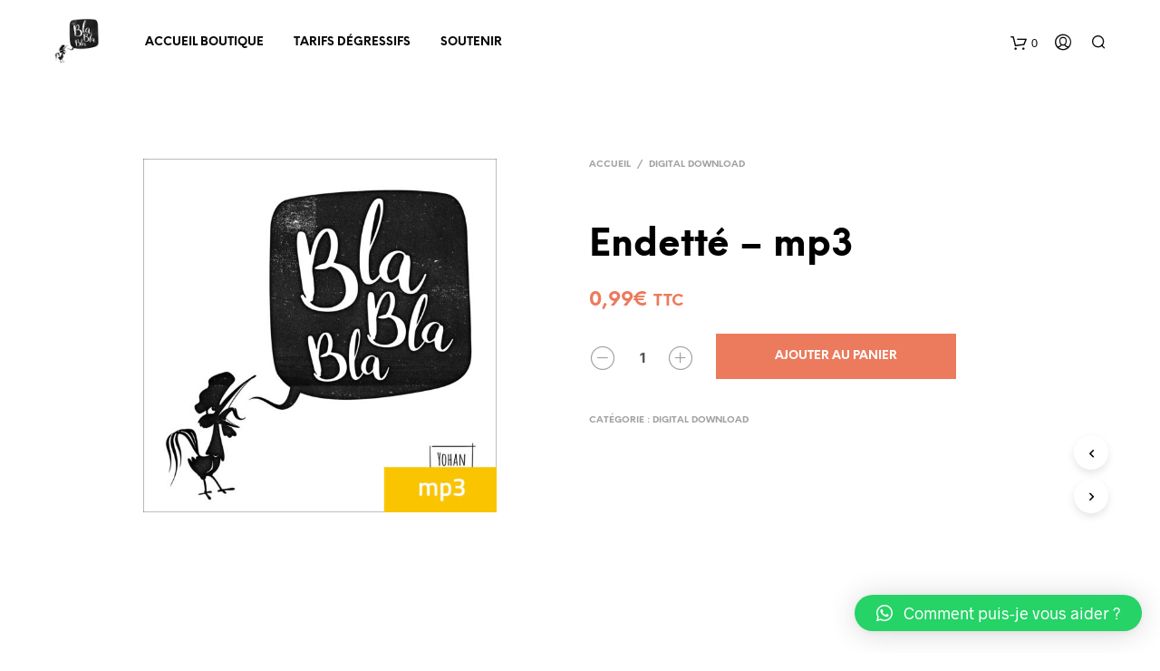

--- FILE ---
content_type: text/html; charset=UTF-8
request_url: http://yohansalvat.fr/site/boutique/product/endette/
body_size: 19549
content:

<!DOCTYPE html>

<!--[if IE 9]>
<html class="ie ie9" lang="fr-FR">
<![endif]-->

<html lang="fr-FR">

<head>
    <meta charset="UTF-8">
    <meta name="viewport" content="width=device-width, initial-scale=1.0, maximum-scale=1.0, user-scalable=no" />
    
    <link rel="profile" href="http://gmpg.org/xfn/11">
    <link rel="pingback" href="http://yohansalvat.fr/site/boutique/xmlrpc.php">    
  
   
    <!-- ******************************************************************** -->
    <!-- * Custom Header JavaScript Code ************************************ -->
    <!-- ******************************************************************** -->
    
    
	
    <!-- ******************************************************************** -->
    <!-- * WordPress wp_head() ********************************************** -->
    <!-- ******************************************************************** -->
    
    <style id="kirki-css-vars">:root{}</style><title>Endetté &#8211; mp3 - Yohan Salvat Boutique</title>
<link rel="canonical" href="http://yohansalvat.fr/site/boutique/product/endette/" />
<script type="application/ld+json">{"@context" : "http://schema.org","@type" : "Organization","name" : "Yohan Salvat Boutique","url" : "http:\/\/yohansalvat.fr\/site\/boutique"}</script>
<meta property="og:url" content="http://yohansalvat.fr/site/boutique/product/endette/" />
<meta property="og:site_name" content="Yohan Salvat Boutique" />
<meta property="og:locale" content="fr_FR" />
<meta property="og:type" content="product" />
<meta property="og:title" content="Endetté &#8211; mp3 - Yohan Salvat Boutique" />
<meta property="og:image" content="http://yohansalvat.fr/site/boutique/wp-content/uploads/2019/06/CD-Blablabla-MP3-Cover-Contours.jpg" />
<meta property="og:image:width" content="1400" />
<meta property="og:image:height" content="1400" />
<meta name="twitter:card" content="summary" />
<meta name="twitter:title" content="Endetté &#8211; mp3 - Yohan Salvat Boutique" />
<meta name="twitter:image" content="http://yohansalvat.fr/site/boutique/wp-content/uploads/2019/06/CD-Blablabla-MP3-Cover-Contours.jpg" />
<link rel='dns-prefetch' href='//s.w.org' />
<link rel="alternate" type="application/rss+xml" title="Yohan Salvat Boutique &raquo; Flux" href="http://yohansalvat.fr/site/boutique/feed/" />
<link rel="alternate" type="application/rss+xml" title="Yohan Salvat Boutique &raquo; Flux des commentaires" href="http://yohansalvat.fr/site/boutique/comments/feed/" />
		<script type="text/javascript">
			window._wpemojiSettings = {"baseUrl":"https:\/\/s.w.org\/images\/core\/emoji\/11\/72x72\/","ext":".png","svgUrl":"https:\/\/s.w.org\/images\/core\/emoji\/11\/svg\/","svgExt":".svg","source":{"concatemoji":"http:\/\/yohansalvat.fr\/site\/boutique\/wp-includes\/js\/wp-emoji-release.min.js?ver=4.9.28"}};
			!function(e,a,t){var n,r,o,i=a.createElement("canvas"),p=i.getContext&&i.getContext("2d");function s(e,t){var a=String.fromCharCode;p.clearRect(0,0,i.width,i.height),p.fillText(a.apply(this,e),0,0);e=i.toDataURL();return p.clearRect(0,0,i.width,i.height),p.fillText(a.apply(this,t),0,0),e===i.toDataURL()}function c(e){var t=a.createElement("script");t.src=e,t.defer=t.type="text/javascript",a.getElementsByTagName("head")[0].appendChild(t)}for(o=Array("flag","emoji"),t.supports={everything:!0,everythingExceptFlag:!0},r=0;r<o.length;r++)t.supports[o[r]]=function(e){if(!p||!p.fillText)return!1;switch(p.textBaseline="top",p.font="600 32px Arial",e){case"flag":return s([55356,56826,55356,56819],[55356,56826,8203,55356,56819])?!1:!s([55356,57332,56128,56423,56128,56418,56128,56421,56128,56430,56128,56423,56128,56447],[55356,57332,8203,56128,56423,8203,56128,56418,8203,56128,56421,8203,56128,56430,8203,56128,56423,8203,56128,56447]);case"emoji":return!s([55358,56760,9792,65039],[55358,56760,8203,9792,65039])}return!1}(o[r]),t.supports.everything=t.supports.everything&&t.supports[o[r]],"flag"!==o[r]&&(t.supports.everythingExceptFlag=t.supports.everythingExceptFlag&&t.supports[o[r]]);t.supports.everythingExceptFlag=t.supports.everythingExceptFlag&&!t.supports.flag,t.DOMReady=!1,t.readyCallback=function(){t.DOMReady=!0},t.supports.everything||(n=function(){t.readyCallback()},a.addEventListener?(a.addEventListener("DOMContentLoaded",n,!1),e.addEventListener("load",n,!1)):(e.attachEvent("onload",n),a.attachEvent("onreadystatechange",function(){"complete"===a.readyState&&t.readyCallback()})),(n=t.source||{}).concatemoji?c(n.concatemoji):n.wpemoji&&n.twemoji&&(c(n.twemoji),c(n.wpemoji)))}(window,document,window._wpemojiSettings);
		</script>
		<style type="text/css">
img.wp-smiley,
img.emoji {
	display: inline !important;
	border: none !important;
	box-shadow: none !important;
	height: 1em !important;
	width: 1em !important;
	margin: 0 .07em !important;
	vertical-align: -0.1em !important;
	background: none !important;
	padding: 0 !important;
}
</style>
<link rel='stylesheet' id='cuepro-css'  href='http://yohansalvat.fr/site/boutique/wp-content/plugins/cuepro/assets/css/cuepro.css?ver=1.1.0' type='text/css' media='all' />
<link rel='stylesheet' id='woocommerce-layout-css'  href='http://yohansalvat.fr/site/boutique/wp-content/plugins/woocommerce/assets/css/woocommerce-layout.css?ver=3.5.10' type='text/css' media='all' />
<style id='woocommerce-layout-inline-css' type='text/css'>

	.infinite-scroll .woocommerce-pagination {
		display: none;
	}
</style>
<link rel='stylesheet' id='woocommerce-smallscreen-css'  href='http://yohansalvat.fr/site/boutique/wp-content/plugins/woocommerce/assets/css/woocommerce-smallscreen.css?ver=3.5.10' type='text/css' media='only screen and (max-width: 768px)' />
<link rel='stylesheet' id='woocommerce-general-css'  href='http://yohansalvat.fr/site/boutique/wp-content/plugins/woocommerce/assets/css/woocommerce.css?ver=3.5.10' type='text/css' media='all' />
<style id='woocommerce-inline-inline-css' type='text/css'>
.woocommerce form .form-row .required { visibility: visible; }
</style>
<link rel='stylesheet' id='qlwapp-css'  href='http://yohansalvat.fr/site/boutique/wp-content/plugins/wp-whatsapp-chat/build/frontend/css/style.css?ver=6.1.5' type='text/css' media='all' />
<link rel='stylesheet' id='shopkeeper-styles-css'  href='http://yohansalvat.fr/site/boutique/wp-content/themes/shopkeeper/css/styles.css?ver=2.5.7' type='text/css' media='all' />
<link rel='stylesheet' id='shopkeeper-icon-font-css'  href='http://yohansalvat.fr/site/boutique/wp-content/themes/shopkeeper/inc/fonts/shopkeeper-icon-font/style.css?ver=2.5.7' type='text/css' media='all' />
<link rel='stylesheet' id='shopkeeper-font-linea-arrows-css'  href='http://yohansalvat.fr/site/boutique/wp-content/themes/shopkeeper/inc/fonts/linea-fonts/arrows/styles.css?ver=2.5.7' type='text/css' media='all' />
<link rel='stylesheet' id='shopkeeper-font-linea-basic-css'  href='http://yohansalvat.fr/site/boutique/wp-content/themes/shopkeeper/inc/fonts/linea-fonts/basic/styles.css?ver=2.5.7' type='text/css' media='all' />
<link rel='stylesheet' id='shopkeeper-font-linea-basic_elaboration-css'  href='http://yohansalvat.fr/site/boutique/wp-content/themes/shopkeeper/inc/fonts/linea-fonts/basic_elaboration/styles.css?ver=2.5.7' type='text/css' media='all' />
<link rel='stylesheet' id='shopkeeper-font-linea-ecommerce-css'  href='http://yohansalvat.fr/site/boutique/wp-content/themes/shopkeeper/inc/fonts/linea-fonts/ecommerce/styles.css?ver=2.5.7' type='text/css' media='all' />
<link rel='stylesheet' id='shopkeeper-font-linea-music-css'  href='http://yohansalvat.fr/site/boutique/wp-content/themes/shopkeeper/inc/fonts/linea-fonts/music/styles.css?ver=2.5.7' type='text/css' media='all' />
<link rel='stylesheet' id='shopkeeper-font-linea-software-css'  href='http://yohansalvat.fr/site/boutique/wp-content/themes/shopkeeper/inc/fonts/linea-fonts/software/styles.css?ver=2.5.7' type='text/css' media='all' />
<link rel='stylesheet' id='shopkeeper-font-linea-weather-css'  href='http://yohansalvat.fr/site/boutique/wp-content/themes/shopkeeper/inc/fonts/linea-fonts/weather/styles.css?ver=2.5.7' type='text/css' media='all' />
<link rel='stylesheet' id='shopkeeper-fresco-css'  href='http://yohansalvat.fr/site/boutique/wp-content/themes/shopkeeper/css/fresco/fresco.css?ver=1.3.0' type='text/css' media='all' />
<link rel='stylesheet' id='shopkeeper-header-default-css'  href='http://yohansalvat.fr/site/boutique/wp-content/themes/shopkeeper/css/header-default.css?ver=2.5.7' type='text/css' media='all' />
<link rel='stylesheet' id='shopkeeper-default-style-css'  href='http://yohansalvat.fr/site/boutique/wp-content/themes/shopkeeper/style.css?ver=4.9.28' type='text/css' media='all' />
<script type="text/template" id="tmpl-variation-template">
	<div class="woocommerce-variation-description">{{{ data.variation.variation_description }}}</div>
	<div class="woocommerce-variation-price">{{{ data.variation.price_html }}}</div>
	<div class="woocommerce-variation-availability">{{{ data.variation.availability_html }}}</div>
</script>
<script type="text/template" id="tmpl-unavailable-variation-template">
	<p>Désolé, ce produit n&rsquo;est pas disponible. Veuillez choisir une combinaison différente.</p>
</script>
<script type='text/javascript' src='http://yohansalvat.fr/site/boutique/wp-includes/js/jquery/jquery.js?ver=1.12.4'></script>
<script type='text/javascript' src='http://yohansalvat.fr/site/boutique/wp-includes/js/jquery/jquery-migrate.min.js?ver=1.4.1'></script>
<script type='text/javascript' src='http://yohansalvat.fr/site/boutique/wp-content/plugins/woocommerce/assets/js/jquery-blockui/jquery.blockUI.min.js?ver=2.70'></script>
<script type='text/javascript'>
/* <![CDATA[ */
var wc_add_to_cart_params = {"ajax_url":"\/site\/boutique\/wp-admin\/admin-ajax.php","wc_ajax_url":"\/site\/boutique\/?wc-ajax=%%endpoint%%","i18n_view_cart":"Voir le panier","cart_url":"http:\/\/yohansalvat.fr\/site\/boutique\/cart\/","is_cart":"","cart_redirect_after_add":"no"};
/* ]]> */
</script>
<script type='text/javascript' src='http://yohansalvat.fr/site/boutique/wp-content/plugins/woocommerce/assets/js/frontend/add-to-cart.min.js?ver=3.5.10'></script>
<script type='text/javascript' src='http://yohansalvat.fr/site/boutique/wp-content/plugins/flexible-shipping/assets/js/checkout.min.js?ver=3.4.0.198'></script>
<script type='text/javascript' src='http://yohansalvat.fr/site/boutique/wp-content/plugins/js_composer/assets/js/vendors/woocommerce-add-to-cart.js?ver=5.5.2'></script>
<link rel='https://api.w.org/' href='http://yohansalvat.fr/site/boutique/wp-json/' />
<link rel="EditURI" type="application/rsd+xml" title="RSD" href="http://yohansalvat.fr/site/boutique/xmlrpc.php?rsd" />
<link rel="wlwmanifest" type="application/wlwmanifest+xml" href="http://yohansalvat.fr/site/boutique/wp-includes/wlwmanifest.xml" /> 
<meta name="generator" content="WordPress 4.9.28" />
<meta name="generator" content="WooCommerce 3.5.10" />
<link rel='shortlink' href='http://yohansalvat.fr/site/boutique/?p=3340' />
<link rel="alternate" type="application/json+oembed" href="http://yohansalvat.fr/site/boutique/wp-json/oembed/1.0/embed?url=http%3A%2F%2Fyohansalvat.fr%2Fsite%2Fboutique%2Fproduct%2Fendette%2F" />
<link rel="alternate" type="text/xml+oembed" href="http://yohansalvat.fr/site/boutique/wp-json/oembed/1.0/embed?url=http%3A%2F%2Fyohansalvat.fr%2Fsite%2Fboutique%2Fproduct%2Fendette%2F&#038;format=xml" />
<meta name="referrer" content="always"/>    <script type="text/javascript">
        var shopkeeper_ajaxurl = '/site/boutique/wp-admin/admin-ajax.php';
    </script>
	<script type="text/javascript">
		var addedToCartMessage = " a été ajouté à votre panier.";
	</script>
	<noscript><style>.woocommerce-product-gallery{ opacity: 1 !important; }</style></noscript>
	<meta name="generator" content="Powered by WPBakery Page Builder - drag and drop page builder for WordPress."/>
<!--[if lte IE 9]><link rel="stylesheet" type="text/css" href="http://yohansalvat.fr/site/boutique/wp-content/plugins/js_composer/assets/css/vc_lte_ie9.min.css" media="screen"><![endif]--><link rel="icon" href="http://yohansalvat.fr/site/boutique/wp-content/uploads/2019/05/cropped-Cover-Blablabla-3.1-32x32.jpg" sizes="32x32" />
<link rel="icon" href="http://yohansalvat.fr/site/boutique/wp-content/uploads/2019/05/cropped-Cover-Blablabla-3.1-192x192.jpg" sizes="192x192" />
<link rel="apple-touch-icon-precomposed" href="http://yohansalvat.fr/site/boutique/wp-content/uploads/2019/05/cropped-Cover-Blablabla-3.1-180x180.jpg" />
<meta name="msapplication-TileImage" content="http://yohansalvat.fr/site/boutique/wp-content/uploads/2019/05/cropped-Cover-Blablabla-3.1-270x270.jpg" />
<!-- ******************************************************************** --><!-- * Theme Options Styles ********************************************* --><!-- ******************************************************************** --><style>/***************************************************************//* Body ********************************************************//***************************************************************/.st-content {background-color:#FFFFFF;}/***************************************************************//* Fonts *******************************************************//***************************************************************/h1, h2, h3, h4, h5, h6,.comments-title,.comment-author,#reply-title,#site-footer .widget-title,.accordion_title,.ui-tabs-anchor,.products .button,.site-title a,.post_meta_archive a,.post_meta a,.post_tags a,#nav-below a,.list_categories a,.list_shop_categories a,.main-navigation > ul > li > a,.main-navigation .mega-menu > ul > li > a,.more-link,.top-page-excerpt,.select2-search input,.product_after_shop_loop_buttons a,.woocommerce .products-grid a.button,.page-numbers,input.qty,.button,button,.button_text,input[type="button"],input[type="reset"],input[type="submit"],.woocommerce a.button,.woocommerce-page a.button,.woocommerce button.button,.woocommerce-page button.button,.woocommerce input.button,.woocommerce-page input.button,.woocommerce #respond input#submit,.woocommerce-page #respond input#submit,.woocommerce #content input.button,.woocommerce-page #content input.button,.woocommerce a.button.alt,.woocommerce button.button.alt,.woocommerce input.button.alt,.woocommerce #respond input#submit.alt,.woocommerce #content input.button.alt,.woocommerce-page a.button.alt,.woocommerce-page button.button.alt,.woocommerce-page input.button.alt,.woocommerce-page #respond input#submit.alt,.woocommerce-page #content input.button.alt,.yith-wcwl-wishlistexistsbrowse.show a,.share-product-text,.tabs > li > a,label,.comment-respond label,.product_meta_title,.woocommerce table.shop_table th,.woocommerce-page table.shop_table th,#map_button,.coupon_code_text,.woocommerce .cart-collaterals .cart_totals tr.order-total td strong,.woocommerce-page .cart-collaterals .cart_totals tr.order-total td strong,.cart-wishlist-empty,.cart-empty,.return-to-shop .wc-backward,.order-number a,.account_view_link,.post-edit-link,.from_the_blog_title,.icon_box_read_more,.vc_pie_chart_value,.shortcode_banner_simple_bullet,.shortcode_banner_simple_height_bullet,.category_name,.woocommerce span.onsale,.woocommerce-page span.onsale,.out_of_stock_badge_single,.out_of_stock_badge_loop,.page-numbers,.page-links,.add_to_wishlist,.yith-wcwl-wishlistaddedbrowse,.yith-wcwl-wishlistexistsbrowse,.filters-group,.product-name,.woocommerce-page .my_account_container table.shop_table.order_details_footer tr:last-child td:last-child .amount,.customer_details dt,.widget h3,.widget ul a,.widget a,.widget .total .amount,.wishlist-in-stock,.wishlist-out-of-stock,.comment-reply-link,.comment-edit-link,.widget_calendar table thead tr th,.page-type,.mobile-navigation a,table thead tr th,.portfolio_single_list_cat,.portfolio-categories,.shipping-calculator-button,.vc_btn,.vc_btn2,.vc_btn3,.account-tab-item .account-tab-link,.account-tab-list .sep,ul.order_details li,ul.order_details.bacs_details li,.widget_calendar caption,.widget_recent_comments li a,.edit-account legend,.widget_shopping_cart li.empty,.cart-collaterals .cart_totals .shop_table .order-total .woocommerce-Price-amount,.woocommerce table.cart .cart_item td a,.woocommerce #content table.cart .cart_item td a,.woocommerce-page table.cart .cart_item td a,.woocommerce-page #content table.cart .cart_item td a,.woocommerce table.cart .cart_item td span,.woocommerce #content table.cart .cart_item td span,.woocommerce-page table.cart .cart_item td span,.woocommerce-page #content table.cart .cart_item td span,.woocommerce-MyAccount-navigation ul li,.cd-quick-view .cd-item-info .product_infos .quickview-badges .onsale,body.gbt_custom_notif .woocommerce-message .woocommerce-message-wrapper .notice_text,body.gbt_custom_notif .woocommerce-message .product_notification_text,body.gbt_custom_notif .woocommerce-info .woocommerce-message-wrapper .notice_text,.woocommerce .cart-collaterals .cart_totals .cart-subtotal th,.woocommerce-page .cart-collaterals .cart_totals .cart-subtotal th,.woocommerce .cart-collaterals .cart_totals tr.shipping th,.woocommerce-page .cart-collaterals .cart_totals tr.shipping th,.woocommerce .cart-collaterals .cart_totals tr.order-total th,.woocommerce-page .cart-collaterals .cart_totals tr.order-total th,.woocommerce .cart-collaterals .cart_totals h2,.woocommerce .cart-collaterals .cross-sells h2,.woocommerce-cart #content table.cart td.actions .coupon #coupon_code,form.checkout_coupon #coupon_code,.woocommerce-checkout .woocommerce-info,.shopkeeper_checkout_coupon,.shopkeeper_checkout_login,.minicart-message,.no-products-info p.woocommerce-error .notice_text,.woocommerce .woocommerce-checkout-review-order table.shop_table tfoot td,.woocommerce .woocommerce-checkout-review-order table.shop_table tfoot th,.woocommerce-page .woocommerce-checkout-review-order table.shop_table tfoot td,.woocommerce-page .woocommerce-checkout-review-order table.shop_table tfoot th,.no-products-info p,.getbowtied_blog_ajax_load_button a,.getbowtied_ajax_load_button a,.index-layout-2 ul.blog-posts .blog-post article .post-categories li a,.index-layout-3 .blog-posts_container ul.blog-posts .blog-post article .post-categories li a,.index-layout-2 ul.blog-posts .blog-post .post_content_wrapper .post_content .read_more,.index-layout-3 .blog-posts_container ul.blog-posts .blog-post article .post_content_wrapper .post_content .read_more,.woocommerce .woocommerce-breadcrumb,.woocommerce-page .woocommerce-breadcrumb,.woocommerce .woocommerce-breadcrumb a,.woocommerce-page .woocommerce-breadcrumb a,.product_meta,.product_meta span,.product_meta a,.product_layout_classic div.product span.price,.product_layout_classic div.product p.price,.product_layout_2 div.product span.price,.product_layout_2 div.product p.price,.product_layout_3 div.product span.price,.product_layout_3 div.product p.price,.product_layout_4 div.product span.price,.product_layout_4 div.product p.price,.related-products-title,.product_socials_wrapper .share-product-text,#button_offcanvas_sidebar_left .filters-text,.woocommerce-ordering select.orderby,.fr-position-text,.woocommerce #payment div.payment_box p,.woocommerce-page #payment div.payment_box p,.woocommerce-checkout-review-order .woocommerce-checkout-review-order-table tr td,.catalog-ordering .select2-container.orderby a,.catalog-ordering .select2-container span,.woocommerce-ordering select.orderby,.woocommerce .cart-collaterals .cart_totals table.shop_table_responsive tr td::before,.woocommerce-page .cart-collaterals .cart_totals table.shop_table_responsive tr td::before,.login-register-container .lost-pass-link,.woocommerce-cart .cart-collaterals .cart_totals table td .amount,.wpb_wrapper .add_to_cart_inline .woocommerce-Price-amount.amount,.woocommerce-page .cart-collaterals .cart_totals tr.shipping td,.woocommerce-page .cart-collaterals .cart_totals tr.shipping td,.woocommerce .cart-collaterals .cart_totals tr.cart-discount th,.woocommerce-page .cart-collaterals .cart_totals tr.cart-discount th,.woocommerce-thankyou-order-received,.woocommerce-order-received .woocommerce table.shop_table tfoot th,.woocommerce-order-received .woocommerce-page table.shop_table tfoot th,.woocommerce-view-order .woocommerce table.shop_table tfoot th,.woocommerce-view-order .woocommerce-page table.shop_table tfoot th,.woocommerce-order-received .woocommerce table.shop_table tfoot td,.woocommerce-order-received .woocommerce-page table.shop_table tfoot td,.woocommerce-view-order .woocommerce table.shop_table tfoot td,.woocommerce-view-order .woocommerce-page table.shop_table tfoot td,.language-and-currency #top_bar_language_list > ul > li,.language-and-currency .wcml_currency_switcher > ul > li.wcml-cs-active-currency,.language-and-currency-offcanvas #top_bar_language_list > ul > li,.language-and-currency-offcanvas .wcml_currency_switcher > ul > li.wcml-cs-active-currency,.woocommerce-order-pay .woocommerce .woocommerce-form-login p.lost_password a,.woocommerce-MyAccount-content .woocommerce-orders-table__cell-order-number a,.woocommerce form.login .lost_password,.comment-reply-title,body.gbt_classic_notif .notice_text .restore-item,body.gbt_custom_notif.woocommerce-account .notice_text .restore-item,.product_content_wrapper .product_infos .out_of_stock_wrapper .out_of_stock_badge_single,.site-search .widget_product_search .search-field,.site-search .widget_search .search-field,.site-search .search-form .search-field,.site-search .search-text,.site-search .search-no-suggestions,.woocommerce-privacy-policy-text p{font-family:NeueEinstellung}body,p,#site-navigation-top-bar,.site-title,.widget_product_search #searchsubmit,.widget_search #searchsubmit,.widget_product_search .search-submit,.widget_search .search-submit,#site-menu,.copyright_text,blockquote cite,table thead th,.recently_viewed_in_single h2,.woocommerce .cart-collaterals .cart_totals table th,.woocommerce-page .cart-collaterals .cart_totals table th,.woocommerce .cart-collaterals .shipping_calculator h2,.woocommerce-page .cart-collaterals .shipping_calculator h2,.woocommerce table.woocommerce-checkout-review-order-table tfoot th,.woocommerce-page table.woocommerce-checkout-review-order-table tfoot th,.qty,.shortcode_banner_simple_inside h4,.shortcode_banner_simple_height h4,.fr-caption,.post_meta_archive,.post_meta,.page-links-title,.yith-wcwl-wishlistaddedbrowse .feedback,.yith-wcwl-wishlistexistsbrowse .feedback,.product-name span,.widget_calendar table tbody a,.fr-touch-caption-wrapper,.woocommerce .login-register-container p.form-row.remember-me-row label,.woocommerce .checkout_login p.form-row label[for="rememberme"],.form-row.remember-me-row a,.wpb_widgetised_column aside ul li span.count,.woocommerce td.product-name dl.variation dt,.woocommerce td.product-name dl.variation dd,.woocommerce td.product-name dl.variation dt p,.woocommerce td.product-name dl.variation dd p,.woocommerce-page td.product-name dl.variation dt,.woocommerce-page td.product-name dl.variation dd p,.woocommerce-page td.product-name dl.variation dt p,.woocommerce-page td.product-name dl.variation dd p,.woocommerce .select2-container,.check_label,.woocommerce-page #payment .terms label,ul.order_details li strong,.widget_recent_comments li,.widget_shopping_cart p.total,.widget_shopping_cart p.total .amount,.mobile-navigation li ul li a,.woocommerce table.cart .cart_item td:before,.woocommerce #content table.cart .cart_item td:before,.woocommerce-page table.cart .cart_item td:before,.woocommerce-page #content table.cart .cart_item td:before,.language-and-currency #top_bar_language_list > ul > li > ul > li > a,.language-and-currency .wcml_currency_switcher > ul > li.wcml-cs-active-currency > ul.wcml-cs-submenu li a,.language-and-currency #top_bar_language_list > ul > li.menu-item-first > ul.sub-menu li.sub-menu-item span.icl_lang_sel_current,.language-and-currency-offcanvas  #top_bar_language_list > ul > li > ul > li > a,.language-and-currency-offcanvas  .wcml_currency_switcher > ul > li.wcml-cs-active-currency > ul.wcml-cs-submenu li a,.language-and-currency-offcanvas  #top_bar_language_list > ul > li.menu-item-first > ul.sub-menu li.sub-menu-item span.icl_lang_sel_current,.woocommerce-order-pay .woocommerce .woocommerce-info,span.wc-gzd-additional-info.shipping-costs-info,.product p.wc-gzd-additional-info,body.gbt_classic_notif .notice_text,body.gbt_custom_notif.woocommerce-account .notice_text,.select2-results__option{font-family:Radnika, sans-serif}/***************************************************************//* Custom Font sizes *******************************************//***************************************************************/h1, .woocommerce h1, .woocommerce-page h1 { font-size: 30.797px; }h2, .woocommerce h2, .woocommerce-page h2 { font-size: 23.101px; }h3, .woocommerce h3, .woocommerce-page h3 { font-size: 17.329px; }h4, .woocommerce h4, .woocommerce-page h4 { font-size: 13px; }h5, .woocommerce h5, .woocommerce-page h5 { font-size: 9.75px; }.page-title.blog-listing,.woocommerce .page-title,.page-title,.single .entry-title,.woocommerce-cart .page-title,.woocommerce-checkout .page-title,.woocommerce-account .page-title{font-size: 41.041px;}.entry-title-archive{font-size: 30.659px;}.woocommerce #content div.product .product_title,.woocommerce div.product .product_title,.woocommerce-page #content div.product .product_title,.woocommerce-page div.product .product_title{font-size: 23.101px;}.woocommerce-checkout .content-area h3,.woocommerce-view-order h2,.woocommerce-edit-address h3,.woocommerce-edit-account legend{font-size: 13px;}@media only screen and (max-width: 768px){.shortcode_getbowtied_slider .swiper-slide h1{font-size: 30.797px !important;}}@media only screen and (min-width: 768px) {h1, .woocommerce h1, .woocommerce-page h1 { font-size: 54.487px; }h2, .woocommerce h2, .woocommerce-page h2 { font-size: 40.871px; }h3, .woocommerce h3, .woocommerce-page h3 { font-size: 30.659px; }h4, .woocommerce h4, .woocommerce-page h4 { font-size: 23px; }h5, .woocommerce h5, .woocommerce-page h5 { font-size: 17.25px; }.page-title.blog-listing,.woocommerce .page-title,.page-title,.single .entry-title,.woocommerce-cart .page-title,.woocommerce-checkout .page-title,.woocommerce-account .page-title{font-size: 72.611px;}.entry-title-archive{font-size: 30.659px;}.woocommerce-checkout .content-area h3,.woocommerce-view-order h2,.woocommerce-edit-address h3,.woocommerce-edit-account legend,.woocommerce-order-received h2,.fr-position-text{font-size: 23px;}}@media only screen and (min-width: 1025px) {.woocommerce #content div.product .product_title,.woocommerce div.product .product_title,.woocommerce-page #content div.product .product_title,.woocommerce-page div.product .product_title{font-size: 40.871px;}}.@media only screen and (max-width: 1024px) {.woocommerce #content div.product .product_title,.woocommerce div.product .product_title,.woocommerce-page #content div.product .product_title,.woocommerce-page div.product .product_title{font-size: 23.101px;}}@media only screen and (min-width: 1025px) {p,.woocommerce table.shop_attributes th,.woocommerce-page table.shop_attributes th,.woocommerce table.shop_attributes td,.woocommerce-page table.shop_attributes td,.woocommerce-review-link,.blog-isotope .entry-content-archive,.blog-isotope .entry-content-archive *,body.gbt_classic_notif .notice_text,body.gbt_custom_notif.woocommerce-account .notice_text,.woocommerce-error, .woocommerce-info,.woocommerce-store-notice, p.demo_store,ul li ul,ul li ol,ul, ol, dl{ font-size: 16px; }}.woocommerce ul.order_details li strong,.fr-caption,.woocommerce-order-pay .woocommerce .woocommerce-info{ font-size: 16px !important; }@media only screen and (min-width: 768px) {.woocommerce .product-title-link {font-size: 12px !important;}}/***************************************************************//* Body Text Colors  *******************************************//***************************************************************/body,table tr th,table tr td,table thead tr th,blockquote p,label,.select2-dropdown-open.select2-drop-above .select2-choice,.select2-dropdown-open.select2-drop-above .select2-choices,.select2-container,.big-select,.select.big-select,.post_meta_archive a,.post_meta a,.nav-next a,.nav-previous a,.blog-single h6,.page-description,.woocommerce #content nav.woocommerce-pagination ul li a:focus,.woocommerce #content nav.woocommerce-pagination ul li a:hover,.woocommerce #content nav.woocommerce-pagination ul li span.current,.woocommerce nav.woocommerce-pagination ul li a:focus,.woocommerce nav.woocommerce-pagination ul li a:hover,.woocommerce nav.woocommerce-pagination ul li span.current,.woocommerce-page #content nav.woocommerce-pagination ul li a:focus,.woocommerce-page #content nav.woocommerce-pagination ul li a:hover,.woocommerce-page #content nav.woocommerce-pagination ul li span.current,.woocommerce-page nav.woocommerce-pagination ul li a:focus,.woocommerce-page nav.woocommerce-pagination ul li a:hover,.woocommerce-page nav.woocommerce-pagination ul li span.current,.posts-navigation .page-numbers a:hover,.woocommerce table.shop_table th,.woocommerce-page table.shop_table th,.woocommerce-checkout .woocommerce-info,.customer_details dt,.wpb_widgetised_column .widget a,.wpb_widgetised_column .widget.widget_product_categories a:hover,.wpb_widgetised_column .widget.widget_layered_nav a:hover,.wpb_widgetised_column .widget.widget_layered_nav li,.portfolio_single_list_cat a,.gallery-caption-trigger,.woocommerce .widget_layered_nav ul li.chosen a,.woocommerce-page .widget_layered_nav ul li.chosen a,.widget_layered_nav ul li.chosen a,.woocommerce .widget_product_categories ul li.current-cat > a,.woocommerce-page .widget_product_categories ul li.current-cat > a,.widget_product_categories ul li.current-cat > a,.wpb_widgetised_column .widget.widget_layered_nav_filters a,.widget_shopping_cart p.total,.widget_shopping_cart p.total .amount,.wpb_widgetised_column .widget_shopping_cart li.empty,.index-layout-2 ul.blog-posts .blog-post article .post-date,.cd-quick-view .cd-close:after,form.checkout_coupon #coupon_code,.woocommerce .product_infos .quantity input.qty, .woocommerce #content .product_infos .quantity input.qty,.woocommerce-page .product_infos .quantity input.qty, .woocommerce-page #content .product_infos .quantity input.qty,.woocommerce-cart.woocommerce-page #content .quantity input.qty,#button_offcanvas_sidebar_left,.fr-position-text,.quantity.custom input.custom-qty,.add_to_wishlist,.product_infos .add_to_wishlist:before,.product_infos .yith-wcwl-wishlistaddedbrowse:before,.product_infos .yith-wcwl-wishlistexistsbrowse:before,#add_payment_method #payment .payment_method_paypal .about_paypal,.woocommerce-cart #payment .payment_method_paypal .about_paypal,.woocommerce-checkout #payment .payment_method_paypal .about_paypal,#stripe-payment-data > p > a,.product-name .product-quantity,.woocommerce #payment div.payment_box,.woocommerce-order-pay #order_review .shop_table tr.order_item td.product-quantity strong,span.wc-gzd-additional-info.shipping-costs-info,.product p.wc-gzd-additional-info{color: #545454;}.woocommerce a.remove,.woocommerce a.remove:after,a.woocommerce-remove-coupon:after,.shopkeeper-continue-shopping .button,.checkout_coupon_inner.focus:after,.checkout_coupon_inner:before,.woocommerce-cart .entry-content .woocommerce .actions>.button,.fr-caption,.woocommerce-order-pay .woocommerce .woocommerce-info,body.gbt_classic_notif .woocommerce-info::before,body.gbt_custom_notif.woocommerce-account .woocommerce-info::before{color: #545454 !important;}.nav-previous-title,.nav-next-title,.post_tags a,.wpb_widgetised_column .tagcloud a,.products .add_to_wishlist:before{color: rgba(84,84,84,0.4);}.required/*,.woocommerce a.remove*/{color: rgba(84,84,84,0.4) !important;}.yith-wcwl-add-button,.yith-wcwl-wishlistaddedbrowse,.yith-wcwl-wishlistexistsbrowse,.share-product-text,.product_meta,.product_meta a,.product_meta_separator,.woocommerce table.shop_attributes td,.woocommerce-page table.shop_attributes td,.tob_bar_shop,.post_meta_archive,.post_meta,del,.wpb_widgetised_column .widget li,.wpb_widgetised_column .widget_calendar table thead tr th,.wpb_widgetised_column .widget_calendar table thead tr td,.wpb_widgetised_column .widget .post-date,.wpb_widgetised_column .recentcomments,.wpb_widgetised_column .amount,.wpb_widgetised_column .quantity,.products li:hover .add_to_wishlist:before,.product_after_shop_loop .price,.product_after_shop_loop .price ins,.wpb_widgetised_column .widget_price_filter .price_slider_amount,.woocommerce td.product-name dl.variation dt,.woocommerce td.product-name dl.variation dd,.woocommerce td.product-name dl.variation dt p,.woocommerce td.product-name dl.variation dd p,.woocommerce-page td.product-name dl.variation dt,.woocommerce-page td.product-name dl.variation dd p,.woocommerce-page td.product-name dl.variation dt p,.woocommerce-page td.product-name dl.variation dd p,.product_layout_classic div.product .product_infos form.cart .quantity.custom .minus-btn,.product_layout_classic div.product .product_infos form.cart .quantity.custom .plus-btn,.product_layout_2 div.product .product_infos form.cart .quantity.custom .minus-btn,.product_layout_2 div.product .product_infos form.cart .quantity.custom .plus-btn,.product_layout_3 div.product .product_infos form.cart .quantity.custom .minus-btn,.product_layout_3 div.product .product_infos form.cart .quantity.custom .plus-btn,.product_layout_4 div.product .product_infos form.cart .quantity.custom .minus-btn,.product_layout_4 div.product .product_infos form.cart .quantity.custom .plus-btn,.cd-quick-view .cd-item-info .product_infos .cart .quantity.custom .minus-btn,.cd-quick-view .cd-item-info .product_infos .cart .quantity.custom .plus-btn,table.shop_table tr.cart_item .quantity.custom .minus-btn,table.shop_table tr.cart_item .quantity.custom .plus-btn,.product .product_after_shop_loop .product_after_shop_loop_price span.price .woocommerce-Price-amount.amount,.woocommerce .woocommerce-breadcrumb,.woocommerce-page .woocommerce-breadcrumb,.woocommerce .woocommerce-breadcrumb a,.woocommerce-page .woocommerce-breadcrumb a,.archive .products-grid li .product_thumbnail_wrapper > .price .woocommerce-Price-amount,.site-search .search-text,.site-search .site-search-close .close-button:hover,.menu-close .close-button:hover,.site-search .woocommerce-product-search:after,.site-search .widget_search .search-form:after{color: rgba(84,84,84,0.55);}.products a.button.add_to_cart_button.loading,.wpb_wrapper .add_to_cart_inline del .woocommerce-Price-amount.amount,.archive .products-grid li .product_german_market_info .woocommerce-de_price_taxrate span,.archive .products-grid li .product_german_market_info .woocommerce_de_versandkosten,.archive .products-grid li .product_german_market_info .price-per-unit,.archive .products-grid li .product_german_market_info .shipping_de.shipping_de_string,.archive .products .delivery-time-info,.archive .products .shipping-costs-info,.wgm-info.woocommerce-de_price_taxrate,.products .wc-gzd-additional-info,.germanized-active,.germanized-active p:not(.price),.germanized-active span,.germanized-active div,.german-market-active,.german-market-active p:not(.price),.german-market-active span,.german-market-active div,.german-market-info,.german-market-info p:not(.price),.german-market-info span,.german-market-info div,.woocommerce-variation-price .woocommerce-de_price_taxrate,.woocommerce-variation-price .price-per-unit,.woocommerce-variation-price .woocommerce_de_versandkosten,.woocommerce-variation-price .shipping_de_string{color: rgba(84,84,84,0.55) !important;}.yith-wcwl-add-to-wishlist:after,.bg-image-wrapper.no-image,.site-search .spin:before,.site-search .spin:after{background-color: rgba(84,84,84,0.55);}.woocommerce-thankyou-order-details{background-color: rgba(84,84,84,0.25);}.product_layout_2 .product_content_wrapper .product-images-wrapper .product-images-style-2 .product_images .product-image .caption:before,.product_layout_3 .product_content_wrapper .product-images-wrapper .product-images-style-3 .product_images .product-image .caption:before,.fr-caption:before,.product_content_wrapper .product-images-wrapper .product_images .product-images-controller .dot.current{background-color: #545454;}.product_content_wrapper .product-images-wrapper .product_images .product-images-controller .dot{background-color: rgba(84,84,84,0.55);}#add_payment_method #payment div.payment_box .wc-credit-card-form,.woocommerce-account.woocommerce-add-payment-method #add_payment_method #payment div.payment_box .wc-payment-form,.woocommerce-cart #payment div.payment_box .wc-credit-card-form,.woocommerce-checkout #payment div.payment_box .wc-credit-card-form,.cd-quick-view .cd-item-info .product_infos .out_of_stock_wrapper .out_of_stock_badge_single,.product_layout_classic .product_infos .out_of_stock_wrapper .out_of_stock_badge_single,.product_layout_2 .product_content_wrapper .product_infos .out_of_stock_wrapper .out_of_stock_badge_single,.product_layout_3 .product_content_wrapper .product_infos .out_of_stock_wrapper .out_of_stock_badge_single,.product_layout_4.product_content_wrapper .product_infos .out_of_stock_wrapper .out_of_stock_badge_single{border-color: rgba(84,84,84,0.55);}.add_to_cart_inline .amount,.wpb_widgetised_column .widget,.wpb_widgetised_column .widget a:hover,.wpb_widgetised_column .widget.widget_product_categories a,.wpb_widgetised_column .widget.widget_layered_nav a,.widget_layered_nav ul li a,.widget_layered_nav,.wpb_widgetised_column aside ul li span.count,.shop_table.cart .product-price .amount{color: rgba(84,84,84,0.8);}input[type="text"],input[type="password"],input[type="date"],input[type="datetime"],input[type="datetime-local"],input[type="month"], input[type="week"],input[type="email"], input[type="number"],input[type="search"], input[type="tel"],input[type="time"], input[type="url"],textarea,select,.chosen-container-single .chosen-single,.country_select.select2-container,#billing_country_field .select2-container,#billing_state_field .select2-container,#calc_shipping_country_field .select2-container,#calc_shipping_state_field .select2-container,.woocommerce-widget-layered-nav-dropdown .select2-container .select2-selection--single,.woocommerce-widget-layered-nav-dropdown .select2-container .select2-selection--multiple,#shipping_country_field .select2-container,#shipping_state_field .select2-container,.woocommerce-address-fields .select2-container--default .select2-selection--single,.woocommerce-shipping-calculator .select2-container--default .select2-selection--single,.select2-container--default .select2-search--dropdown .select2-search__field,.woocommerce form .form-row.woocommerce-validated .select2-container .select2-selection,.woocommerce form .form-row.woocommerce-validated .select2-container,.woocommerce form .form-row.woocommerce-validated input.input-text,.woocommerce form .form-row.woocommerce-validated select,.woocommerce form .form-row.woocommerce-invalid .select2-container,.woocommerce form .form-row.woocommerce-invalid input.input-text,.woocommerce form .form-row.woocommerce-invalid select,.country_select.select2-container,.state_select.select2-container,#coupon_code{border-color: rgba(84,84,84,0.1) !important;}input[type="text"]:focus, input[type="password"]:focus,input[type="date"]:focus, input[type="datetime"]:focus,input[type="datetime-local"]:focus, input[type="month"]:focus,input[type="week"]:focus, input[type="email"]:focus,input[type="number"]:focus, input[type="search"]:focus,input[type="tel"]:focus, input[type="time"]:focus,input[type="url"]:focus, textarea:focus,select:focus,#coupon_code:focus,.chosen-container-single .chosen-single:focus,.select2-dropdown,.woocommerce .product_infos .quantity input.qty,.woocommerce #content .product_infos .quantity input.qty,.woocommerce-page .product_infos .quantity input.qty,.woocommerce-page #content .product_infos .quantity input.qty,.post_tags a,.wpb_widgetised_column .tagcloud a,.coupon_code_wrapper,.woocommerce form.checkout_coupon,.woocommerce-page form.checkout_coupon,.woocommerce ul.digital-downloads:before,.woocommerce-page ul.digital-downloads:before,.woocommerce ul.digital-downloads li:after,.woocommerce-page ul.digital-downloads li:after,.widget_search .search-form,.woocommerce .widget_layered_nav ul li a:before,.woocommerce-page .widget_layered_nav ul li a:before,.widget_layered_nav ul li a:before,.woocommerce .widget_product_categories ul li a:before,.woocommerce-page .widget_product_categories ul li a:before,.widget_product_categories ul li a:before,.woocommerce-cart.woocommerce-page #content .quantity input.qty,.cd-quick-view .cd-item-info .product_infos .cart .quantity input.qty,.cd-quick-view .cd-item-info .product_infos .cart .woocommerce .quantity .qty,.woocommerce .order_review_wrapper table.shop_table tfoot tr:first-child td,.woocommerce-page .order_review_wrapper table.shop_table tfoot tr:first-child td,.woocommerce .order_review_wrapper table.shop_table tfoot tr:first-child th,.woocommerce-page .order_review_wrapper table.shop_table tfoot tr:first-child th,.select2-container .select2-dropdown--below{border-color: rgba(84,84,84,0.15) !important;}.site-search .spin{border-color: rgba(84,84,84,0.55);}.list-centered li a,.my_address_title,.woocommerce .shop_table.order_details tbody tr:last-child td,.woocommerce-page .shop_table.order_details tbody tr:last-child td,.woocommerce #payment ul.payment_methods li,.woocommerce-page #payment ul.payment_methods li,.comment-separator,.comment-list .pingback,.wpb_widgetised_column .widget,.search_result_item,.woocommerce div.product .woocommerce-tabs ul.tabs li:after,.woocommerce #content div.product .woocommerce-tabs ul.tabs li:after,.woocommerce-page div.product .woocommerce-tabs ul.tabs li:after,.woocommerce-page #content div.product .woocommerce-tabs ul.tabs li:after,.woocommerce-checkout .woocommerce-customer-details h2,.off-canvas .menu-close{border-bottom-color: rgba(84,84,84,0.15);}table tr td,.woocommerce table.shop_table td,.woocommerce-page table.shop_table td,.product_socials_wrapper,.woocommerce-tabs,.comments_section,.portfolio_content_nav #nav-below,.product_meta,.woocommerce .shop_table.woocommerce-checkout-review-order-table tr.cart-subtotal th,.woocommerce .shop_table.woocommerce-checkout-review-order-table tr.cart-subtotal td{border-top-color: rgba(84,84,84,0.15);}.product_socials_wrapper,.product_meta{border-bottom-color: rgba(84,84,84,0.15);}.woocommerce .cart-collaterals .cart_totals .order-total td,.woocommerce .cart-collaterals .cart_totals .order-total th,.woocommerce-page .cart-collaterals .cart_totals .order-total td,.woocommerce-page .cart-collaterals .cart_totals .order-total th,.woocommerce .cart-collaterals .cart_totals h2,.woocommerce .cart-collaterals .cross-sells h2,.woocommerce-page .cart-collaterals .cart_totals h2,.woocommerce-cart .woocommerce table.shop_table.cart tr:not(:nth-last-child(-n+2)){border-bottom-color: rgba(84,84,84,0.05);}.woocommerce .cart-collaterals .cart_totals tr.shipping th,.woocommerce-page .cart-collaterals .cart_totals tr.shipping th,.woocommerce .cart-collaterals .cart_totals tr.order-total th,.woocommerce-page .cart-collaterals .cart_totals h2,.woocommerce .cart-collaterals .cart_totals table tr.order-total td:last-child,.woocommerce-page .cart-collaterals .cart_totals table tr.order-total td:last-child{border-top-color: rgba(84,84,84,0.05);}table.shop_attributes tr td,.wishlist_table tr td,.shop_table.cart tr td{border-bottom-color: rgba(84,84,84,0.1);}.woocommerce .cart-collaterals,.woocommerce-page .cart-collaterals,.checkout_right_wrapper,.track_order_form,.order-info{background: rgba(84,84,84,0.05);}.woocommerce-cart .cart-collaterals:before,.woocommerce-cart .cart-collaterals:after,.custom_border:before,.custom_border:after,.woocommerce-order-pay #order_review:before,.woocommerce-order-pay #order_review:after{background-image: radial-gradient(closest-side, transparent 9px, rgba(84,84,84,0.05) 100%);}.wpb_widgetised_column aside ul li span.count,.product-video-icon{background: rgba(84,84,84,0.05);}/*.wpb_widgetised_column aside ul li span.count{border-color: rgba(84,84,84,0.05);}*/.comments_section{background-color: rgba(84,84,84,0.01) !important;}h1, h2, h3, h4, h5, h6,.entry-title-archive a,.woocommerce #content div.product .woocommerce-tabs ul.tabs li.active a,.woocommerce div.product .woocommerce-tabs ul.tabs li.active a,.woocommerce-page #content div.product .woocommerce-tabs ul.tabs li.active a,.woocommerce-page div.product .woocommerce-tabs ul.tabs li.active a,.woocommerce #content div.product .woocommerce-tabs ul.tabs li.active a:hover,.woocommerce div.product .woocommerce-tabs ul.tabs li.active a:hover,.woocommerce-page #content div.product .woocommerce-tabs ul.tabs li.active a:hover,.woocommerce-page div.product .woocommerce-tabs ul.tabs li.active a:hover,.woocommerce table.cart .product-name a,.product-title-link,.wpb_widgetised_column .widget .product_list_widget a,.woocommerce .cart-collaterals .cart_totals .cart-subtotal th,.woocommerce-page .cart-collaterals .cart_totals .cart-subtotal th,.woocommerce .cart-collaterals .cart_totals tr.shipping th,.woocommerce-page .cart-collaterals .cart_totals tr.shipping th,.woocommerce-page .cart-collaterals .cart_totals tr.shipping th,.woocommerce-page .cart-collaterals .cart_totals tr.shipping td,.woocommerce-page .cart-collaterals .cart_totals tr.shipping td,.woocommerce .cart-collaterals .cart_totals tr.cart-discount th,.woocommerce-page .cart-collaterals .cart_totals tr.cart-discount th,.woocommerce .cart-collaterals .cart_totals tr.order-total th,.woocommerce-page .cart-collaterals .cart_totals tr.order-total th,.woocommerce .cart-collaterals .cart_totals h2,.woocommerce .cart-collaterals .cross-sells h2,.woocommerce .order_review_wrapper table.shop_table tfoot th,.woocommerce .order_review_wrapper table.shop_table thead th,.woocommerce-page .order_review_wrapper table.shop_table tfoot th,.woocommerce-page .order_review_wrapper table.shop_table thead th,.index-layout-2 ul.blog-posts .blog-post .post_content_wrapper .post_content .read_more,.index-layout-2 .with-sidebar ul.blog-posts .blog-post .post_content_wrapper .post_content .read_more,.index-layout-2 ul.blog-posts .blog-post .post_content_wrapper .post_content .read_more,.index-layout-3 .blog-posts_container ul.blog-posts .blog-post article .post_content_wrapper .post_content .read_more,.fr-window-skin-fresco.fr-svg .fr-side-next .fr-side-button-icon:before,.fr-window-skin-fresco.fr-svg .fr-side-previous .fr-side-button-icon:before,.fr-window-skin-fresco.fr-svg .fr-close .fr-close-icon:before,#button_offcanvas_sidebar_left .filters-icon,#button_offcanvas_sidebar_left .filters-text,.select2-container .select2-choice,.shop_header .list_shop_categories li.category_item > a,.shortcode_getbowtied_slider .swiper-button-prev,.shortcode_getbowtied_slider .swiper-button-next,.shortcode_getbowtied_slider .shortcode-slider-pagination,.yith-wcwl-wishlistexistsbrowse.show a,.product_socials_wrapper .product_socials_wrapper_inner a,.product_navigation #nav-below .product-nav-previous a,.product_navigation #nav-below .product-nav-next a,.cd-top,.fr-position-outside .fr-position-text,.fr-position-inside .fr-position-text,a.add_to_wishlist,.yith-wcwl-add-to-wishlist a,order_review_wrapper .woocommerce-checkout-review-order-table tr td,.order_review_wrapper .woocommerce-checkout-review-order-table ul li label,.order_review_wrapper .woocommerce-checkout-payment ul li label,.cart-collaterals .cart_totals .shop_table tr.cart-subtotal td,.cart-collaterals .cart_totals .shop_table tr.shipping td label,.cart-collaterals .cart_totals .shop_table tr.order-total td,.catalog-ordering select.orderby,.woocommerce .cart-collaterals .cart_totals table.shop_table_responsive tr td::before,.woocommerce .cart-collaterals .cart_totals table.shop_table_responsive tr td.woocommerce-page .cart-collaterals .cart_totals table.shop_table_responsive tr td::before,.shopkeeper_checkout_coupon, .shopkeeper_checkout_login,.wpb_wrapper .add_to_cart_inline .woocommerce-Price-amount.amount,.list-centered li a,tr.cart-discount td,section.woocommerce-customer-details table.woocommerce-table--customer-details th,.woocommerce-order-pay #order_review .shop_table tr td,.woocommerce-order-pay #order_review .shop_table tr th,.woocommerce-order-pay #order_review #payment ul li label,.archive .woocommerce-de_price_taxrate,.archive .woocommerce_de_versandkosten,.archive .price-per-unit,.archive .wc-gzd-additional-info a,.products .product_after_shop_loop.germanized-active a:not(.button),.woocommerce .shop_table.woocommerce-checkout-review-order-table tfoot tr td,.woocommerce-page .shop_table.woocommerce-checkout-review-order-table tfoot tr td,.woocommerce .shop_table.woocommerce-checkout-review-order-table tr td,.woocommerce-page .shop_table.woocommerce-checkout-review-order-table tr td,.woocommerce .shop_table.woocommerce-checkout-review-order-table tfoot th,.woocommerce-page .shop_table.woocommerce-checkout-review-order-table tfoot th,ul.wc_payment_methods.payment_methods.methods li.wc_payment_method > label,form.checkout .shop_table.woocommerce-checkout-review-order-table tr:last-child th,#reply-title,.product_infos .out_of_stock_wrapper .out_of_stock_badge_single{color: #000000;}.index-layout-2 ul.blog-posts .blog-post .post_content_wrapper .post_content h3.entry-title a,.index-layout-3 .blog-posts_container ul.blog-posts .blog-post article .post_content_wrapper .post_content .entry-title > a,#masonry_grid a.more-link,.account-tab-link:hover,.account-tab-link:active,.account-tab-link:focus,.catalog-ordering span.select2-container span,.catalog-ordering .select2-container .selection .select2-selection__arrow:before{color: #000000!important;}.index-layout-2 ul.blog-posts .blog-post .post_content_wrapper .post_content .read_more:before,.index-layout-3 .blog-posts_container ul.blog-posts .blog-post article .post_content_wrapper .post_content .read_more:before,#masonry_grid a.more-link:before{background-color: #000000;}.woocommerce div.product .woocommerce-tabs ul.tabs li a,.woocommerce #content div.product .woocommerce-tabs ul.tabs li a,.woocommerce-page div.product .woocommerce-tabs ul.tabs li a,.woocommerce-page #content div.product .woocommerce-tabs ul.tabs li a{color: rgba(0,0,0,0.35);}.woocommerce #content div.product .woocommerce-tabs ul.tabs li a:hover,.woocommerce div.product .woocommerce-tabs ul.tabs li a:hover,.woocommerce-page #content div.product .woocommerce-tabs ul.tabs li a:hover,.woocommerce-page div.product .woocommerce-tabs ul.tabs li a:hover{color: rgba(0,0,0,0.45);}.index-layout-2 ul.blog-posts .blog-post:first-child .post_content_wrapper,.index-layout-2 ul.blog-posts .blog-post:nth-child(5n+5) .post_content_wrapper,.cd-quick-view.animate-width,.woocommerce .button.getbowtied_product_quick_view_button,.fr-ui-outside .fr-info-background,.fr-info-background,.fr-overlay-background{background-color:#FFFFFF !important;}.product_content_wrapper .product-images-wrapper .product_images .product-images-controller .dot:not(.current),.product_content_wrapper .product-images-wrapper .product_images .product-images-controller li.video-icon .dot:not(.current){border-color: #FFFFFF !important;}/***************************************************************//* Main Color  *************************************************//***************************************************************/a,a:hover, a:focus,.woocommerce #respond input#submit:hover,.woocommerce a.button:hover,.woocommerce input.button:hover,.comments-area a,.edit-link,.post_meta_archive a:hover,.post_meta a:hover,.entry-title-archive a:hover,blockquote:before,.no-results-text:before,.list-centered a:hover,.comment-edit-link,.filters-group li:hover,#map_button,.widget_shopkeeper_social_media a,.account-tab-link-mobile,.lost-reset-pass-text:before,.list_shop_categories a:hover,.add_to_wishlist:hover,.woocommerce div.product span.price,.woocommerce-page div.product span.price,.woocommerce #content div.product span.price,.woocommerce-page #content div.product span.price,.woocommerce div.product p.price,.woocommerce-page div.product p.price,.woocommerce #content div.product p.price,.woocommerce-page #content div.product p.price,.comment-metadata time,.woocommerce p.stars a.star-1.active:after,.woocommerce p.stars a.star-1:hover:after,.woocommerce-page p.stars a.star-1.active:after,.woocommerce-page p.stars a.star-1:hover:after,.woocommerce p.stars a.star-2.active:after,.woocommerce p.stars a.star-2:hover:after,.woocommerce-page p.stars a.star-2.active:after,.woocommerce-page p.stars a.star-2:hover:after,.woocommerce p.stars a.star-3.active:after,.woocommerce p.stars a.star-3:hover:after,.woocommerce-page p.stars a.star-3.active:after,.woocommerce-page p.stars a.star-3:hover:after,.woocommerce p.stars a.star-4.active:after,.woocommerce p.stars a.star-4:hover:after,.woocommerce-page p.stars a.star-4.active:after,.woocommerce-page p.stars a.star-4:hover:after,.woocommerce p.stars a.star-5.active:after,.woocommerce p.stars a.star-5:hover:after,.woocommerce-page p.stars a.star-5.active:after,.woocommerce-page p.stars a.star-5:hover:after,.yith-wcwl-add-button:before,.yith-wcwl-wishlistaddedbrowse .feedback:before,.yith-wcwl-wishlistexistsbrowse .feedback:before,.woocommerce .star-rating span:before,.woocommerce-page .star-rating span:before,.product_meta a:hover,.woocommerce .shop-has-sidebar .no-products-info .woocommerce-info:before,.woocommerce-page .shop-has-sidebar .no-products-info .woocommerce-info:before,.woocommerce .woocommerce-breadcrumb a:hover,.woocommerce-page .woocommerce-breadcrumb a:hover,.intro-effect-fadeout.modify .post_meta a:hover,.from_the_blog_link:hover .from_the_blog_title,.portfolio_single_list_cat a:hover,.widget .recentcomments:before,.widget.widget_recent_entries ul li:before,#placeholder_product_quick_view .product_title:hover,.wpb_widgetised_column aside ul li.current-cat > span.count,.shopkeeper-mini-cart .widget.woocommerce.widget_shopping_cart .widget_shopping_cart_content p.buttons a.button.checkout.wc-forward,.getbowtied_blog_ajax_load_button:before, .getbowtied_blog_ajax_load_more_loader:before,.getbowtied_ajax_load_button:before, .getbowtied_ajax_load_more_loader:before,.list-centered li.current-cat > a:hover,#button_offcanvas_sidebar_left:hover,.shop_header .list_shop_categories li.category_item > a:hover,#button_offcanvas_sidebar_left .filters-text:hover,.products .yith-wcwl-wishlistaddedbrowse a:before, .products .yith-wcwl-wishlistexistsbrowse a:before,.product_infos .yith-wcwl-wishlistaddedbrowse:before, .product_infos .yith-wcwl-wishlistexistsbrowse:before,.shopkeeper_checkout_coupon a.showcoupon,.woocommerce-checkout .showcoupon, .woocommerce-checkout .showlogin,.shop_sidebar .woocommerce.widget_shopping_cart p.buttons .button.wc-forward:not(.checkout),.woocommerce table.my_account_orders .woocommerce-orders-table__cell-order-actions .button,.woocommerce-MyAccount-content .woocommerce-pagination .woocommerce-button,body.gbt_classic_notif .woocommerce-message,body.gbt_classic_notif .woocommerce-error,body.gbt_classic_notif .wc-forward,body.gbt_classic_notif .woocommerce-error::before,body.gbt_classic_notif .woocommerce-message::before,body.gbt_classic_notif .woocommerce-info::before,body.gbt_custom_notif.woocommerce-account .woocommerce-error::before,body.gbt_custom_notif.woocommerce-account .woocommerce-message::before,body.gbt_custom_notif.woocommerce-account .woocommerce-info::before{color: #EC7A5C;}@media only screen and (min-width: 40.063em) {.nav-next a:hover,.nav-previous a:hover{color: #EC7A5C;}}.widget_shopping_cart .buttons a.view_cart,.widget.widget_price_filter .price_slider_amount .button,.products a.button,.woocommerce .products .added_to_cart.wc-forward,.woocommerce-page .products .added_to_cart.wc-forward,body.gbt_classic_notif .woocommerce-info .button,body.gbt_custom_notif.woocommerce-account .woocommerce-info .button,.url:hover{color: #EC7A5C !important;}.order-info mark,.login_footer,.post_tags a:hover,.with_thumb_icon,.wpb_wrapper .wpb_toggle:before,#content .wpb_wrapper h4.wpb_toggle:before,.wpb_wrapper .wpb_accordion .wpb_accordion_wrapper .ui-state-default .ui-icon,.wpb_wrapper .wpb_accordion .wpb_accordion_wrapper .ui-state-active .ui-icon,.widget .tagcloud a:hover,section.related h2:after,.single_product_summary_upsell h2:after,.page-title.portfolio_item_title:after,.thumbnail_archive_container:before,.from_the_blog_overlay,.select2-results .select2-highlighted,.wpb_widgetised_column aside ul li.chosen span.count,.woocommerce .widget_product_categories ul li.current-cat > a:before,.woocommerce-page .widget_product_categories ul li.current-cat > a:before,.widget_product_categories ul li.current-cat > a:before,#header-loader .bar,.index-layout-2 ul.blog_posts .blog_post .post_content_wrapper .post_content .read_more:before,.index-layout-3 .blog_posts_container ul.blog_posts .blog_post article .post_content_wrapper .post_content .read_more:before,body.gbt_custom_notif:not(.woocommerce-account) .woocommerce-message,body.gbt_custom_notif:not(.woocommerce-account) .woocommerce-error,body.gbt_custom_notif:not(.woocommerce-account) .woocommerce-info{background: #EC7A5C;}.select2-container--default .select2-results__option--highlighted[aria-selected],.select2-container--default .select2-results__option--highlighted[data-selected]{background-color: #EC7A5C !important;}@media only screen and (max-width: 40.063em) {.nav-next a:hover,.nav-previous a:hover{background: #EC7A5C;}}.woocommerce .widget_layered_nav ul li.chosen a:before,.woocommerce-page .widget_layered_nav ul li.chosen a:before,.widget_layered_nav ul li.chosen a:before,.woocommerce .widget_layered_nav ul li.chosen:hover a:before,.woocommerce-page .widget_layered_nav ul li.chosen:hover a:before,.widget_layered_nav ul li.chosen:hover a:before,.woocommerce .widget_layered_nav_filters ul li a:before,.woocommerce-page .widget_layered_nav_filters ul li a:before,.widget_layered_nav_filters ul li a:before,.woocommerce .widget_layered_nav_filters ul li a:hover:before,.woocommerce-page .widget_layered_nav_filters ul li a:hover:before,.widget_layered_nav_filters ul li a:hover:before,.woocommerce .widget_rating_filter ul li.chosen a:before,.shopkeeper-mini-cart,.minicart-message,.woocommerce-message,.woocommerce-store-notice, p.demo_store{background-color: #EC7A5C;}.woocommerce .widget_price_filter .ui-slider .ui-slider-range,.woocommerce-page .widget_price_filter .ui-slider .ui-slider-range,.woocommerce .quantity .plus,.woocommerce .quantity .minus,.woocommerce #content .quantity .plus,.woocommerce #content .quantity .minus,.woocommerce-page .quantity .plus,.woocommerce-page .quantity .minus,.woocommerce-page #content .quantity .plus,.woocommerce-page #content .quantity .minus,.widget_shopping_cart .buttons .button.wc-forward.checkout{background: #EC7A5C !important;}.button,input[type="button"],input[type="reset"],input[type="submit"],.woocommerce-widget-layered-nav-dropdown__submit,.wc-stripe-checkout-button{background-color: #EC7A5C !important;}.product_infos .yith-wcwl-wishlistaddedbrowse a:hover,.product_infos .yith-wcwl-wishlistexistsbrowse a:hover,.shipping-calculator-button:hover,.products a.button:hover,.woocommerce .products .added_to_cart.wc-forward:hover,.woocommerce-page .products .added_to_cart.wc-forward:hover,.products .yith-wcwl-wishlistexistsbrowse:hover a,.products .yith-wcwl-wishlistaddedbrowse:hover a,.order-number a:hover,.account_view_link:hover,.post-edit-link:hover,.getbowtied_ajax_load_button a:not(.disabled):hover,.getbowtied_blog_ajax_load_button a:not(.disabled):hover{color:  rgba(236,122,92,0.8) !important;}.product-title-link:hover{color:  rgba(0,0,0,0.8);}.button:hover,input[type="button"]:hover,input[type="reset"]:hover,input[type="submit"]:hover,.woocommerce .product_infos .quantity .minus:hover,.woocommerce #content .product_infos .quantity .minus:hover,.woocommerce-page .product_infos .quantity .minus:hover,.woocommerce-page #content .product_infos .quantity .minus:hover,.woocommerce .quantity .plus:hover,.woocommerce #content .quantity .plus:hover,.woocommerce-page .quantity .plus:hover,.woocommerce-page #content .quantity .plus:hover,.wpb_wrapper .add_to_cart_inline .add_to_cart_button:hover,.woocommerce-widget-layered-nav-dropdown__submit:hover{background: rgba(236,122,92,0.8) !important;}.post_tags a:hover,.widget .tagcloud a:hover,.widget_shopping_cart .buttons a.view_cart,.account-tab-link-mobile,.woocommerce .widget_price_filter .ui-slider .ui-slider-handle,.woocommerce-page .widget_price_filter .ui-slider .ui-slider-handle,.woocommerce .widget_product_categories ul li.current-cat > a:before,.woocommerce-page .widget_product_categories ul li.current-cat > a:before,.widget_product_categories ul li.current-cat > a:before,.widget_product_categories ul li a:hover:before,.widget_layered_nav ul li a:hover:before,.widget_product_categories ul li a:hover ~ .count,.widget_layered_nav ul li a:hover ~ .count{border-color: #EC7A5C;}.wpb_tour.wpb_content_element .wpb_tabs_nav  li.ui-tabs-active a,.wpb_tabs.wpb_content_element .wpb_tabs_nav li.ui-tabs-active a,.woocommerce div.product .woocommerce-tabs ul.tabs li.active a,.woocommerce #content div.product .woocommerce-tabs ul.tabs li.active a,.woocommerce-page div.product .woocommerce-tabs ul.tabs li.active a,.woocommerce-page #content div.product .woocommerce-tabs ul.tabs li.active a,.main-navigation ul ul li a:hover,.language-and-currency #top_bar_language_list > ul > li.menu-item-first > ul.sub-menu li a:hover,.language-and-currency .wcml_currency_switcher > ul > li.wcml-cs-active-currency ul.wcml-cs-submenu li a:hover{border-bottom-color: #EC7A5C;}.woocommerce div.product .woocommerce-tabs ul.tabs li.active,.woocommerce #content div.product .woocommerce-tabs ul.tabs li.active,.woocommerce-page div.product .woocommerce-tabs ul.tabs li.active,.woocommerce-page #content div.product .woocommerce-tabs ul.tabs li.active{border-top-color: #EC7A5C !important;}/***************************************************************//* Top Bar *****************************************************//***************************************************************/#site-top-bar {height:0px;}#site-top-bar,#site-navigation-top-bar .sf-menu ul{background: #333;}#site-top-bar,#site-top-bar a,.language-and-currency .wcml_currency_switcher > ul > li.wcml-cs-active-currency > a{color:#fff;}/***************************************************************//* 	Header *****************************************************//***************************************************************/.site-header{background: #ffffff;}@media only screen and (min-width: 63.9375em) {.site-header {background-color:#FFFFFF;background-repeat:;background-position:;background-size:;background-attachment:;}}@media only screen and (min-width: 1024px) {.site-branding img {height:50px;width:auto;}.site-header .main-navigation,.site-header .site-tools{height:50px;line-height:50px;}}@media only screen and (min-width: 63.9375em) {.site-header.sticky .main-navigation,.site-header.sticky .site-tools,.site-header.sticky .site-branding img{height:33px;line-height:33px;width:auto;}}@media only screen and (min-width: 1024px) {.site-header {padding-top:20px;}}@media only screen and (min-width: 1024px) {.site-header {padding-bottom:20px;}}@media only screen and (min-width: 63.9375em) {#page_wrapper.sticky_header .content-area,#page_wrapper.transparent_header .content-area{margin-top:90px;}.transparent_header .single-post-header .title,#page_wrapper.transparent_header .shop_header .page-title{padding-top: 90px;}.transparent_header .single-post-header.with-thumb .title{padding-top: 290px;}.transparent_header.sticky_header .page-title-shown .entry-header.with_featured_img,{margin-top: -175px;}.sticky_header .page-title-shown .entry-header.with_featured_img{margin-top: -90px;}.page-template-default .transparent_header .entry-header.with_featured_img,.page-template-page-full-width .transparent_header .entry-header.with_featured_img{margin-top: -175px;}}.site-header,.default-navigation,.main-navigation .mega-menu > ul > li > a{font-size: 13px;}.site-header,.main-navigation a,.site-tools ul li a,.shopping_bag_items_number,.wishlist_items_number,.site-title a,.widget_product_search .search-but-added,.widget_search .search-but-added{color:#0a0a0a;}.site-branding{border-color: #0a0a0a;}@media only screen and (min-width: 63.9375em) {.site-header,.main-navigation a,.site-tools ul li a,.shopping_bag_items_number,.wishlist_items_number,.site-title a,.widget_product_search .search-but-added,.widget_search .search-but-added{color:#0a0a0a;}.site-branding{border-color: #0a0a0a;}}@media only screen and (min-width: 1024px) {#page_wrapper.transparent_header.transparency_light .site-header,#page_wrapper.transparent_header.transparency_light .site-header .main-navigation a,#page_wrapper.transparent_header.transparency_light .site-header .site-tools ul li a,#page_wrapper.transparent_header.transparency_light .site-header .shopping_bag_items_number,#page_wrapper.transparent_header.transparency_light .site-header .wishlist_items_number,#page_wrapper.transparent_header.transparency_light .site-header .site-title a,#page_wrapper.transparent_header.transparency_light .site-header .widget_product_search .search-but-added,#page_wrapper.transparent_header.transparency_light .site-header .widget_search .search-but-added{color:#0a0a0a;}}@media only screen and (min-width: 1024px) {#page_wrapper.transparent_header.transparency_dark .site-header,#page_wrapper.transparent_header.transparency_dark .site-header .main-navigation a,#page_wrapper.transparent_header.transparency_dark .site-header .site-tools ul li a,#page_wrapper.transparent_header.transparency_dark .site-header .shopping_bag_items_number,#page_wrapper.transparent_header.transparency_dark .site-header .wishlist_items_number,#page_wrapper.transparent_header.transparency_dark .site-header .site-title a,#page_wrapper.transparent_header.transparency_dark .site-header .widget_product_search .search-but-added,#page_wrapper.transparent_header.transparency_dark .site-header .widget_search .search-but-added{color:#ffffff;}}/* sticky */@media only screen and (min-width: 63.9375em) {.site-header.sticky,#page_wrapper.transparent_header .site-header.sticky{background: #ffffff;}}@media only screen and (min-width: 63.9375em) {.site-header.sticky,.site-header.sticky .main-navigation a,.site-header.sticky .site-tools ul li a,.site-header.sticky .shopping_bag_items_number,.site-header.sticky .wishlist_items_number,.site-header.sticky .site-title a,.site-header.sticky .widget_product_search .search-but-added,.site-header.sticky .widget_search .search-but-added,#page_wrapper.transparent_header .site-header.sticky,#page_wrapper.transparent_header .site-header.sticky .main-navigation a,#page_wrapper.transparent_header .site-header.sticky .site-tools ul li a,#page_wrapper.transparent_header .site-header.sticky .shopping_bag_items_number,#page_wrapper.transparent_header .site-header.sticky .wishlist_items_number,#page_wrapper.transparent_header .site-header.sticky .site-title a,#page_wrapper.transparent_header .site-header.sticky .widget_product_search .search-but-added,#page_wrapper.transparent_header .site-header.sticky .widget_search .search-but-added{color:#0a0a0a;}.site-header.sticky .site-branding{border-color: #0a0a0a;}}@media only screen and (max-width: 63.95em) {.site-logo {display:none;}.sticky-logo {display:block;}}/* header-centered-2menus *//* header-centered-menu-under */.transparent_header .with-featured-img{margin-top: -171px;}/***************************************************************//* Footer ******************************************************//***************************************************************/#site-footer{background: #f4f4f4;}#site-footer,#site-footer .copyright_text a{color:#868686;}#site-footer a,#site-footer .widget-title,.cart-empty-text,.footer-navigation-wrapper ul li:after{color:#000;}/***************************************************************//* Breadcrumbs *************************************************//***************************************************************//***************************************************************//* Product Quantity Style/***************************************************************/.quantity.custom {display: inline-block;width: auto !important;float: none;margin-right: 23px;}.quantity.custom input[type="number"] {-moz-appearance: textfield;}.quantity.custom input.custom-qty {width: 45px;border: none;display: inline-block;text-align: center;font-weight: bold;outline: none;}.quantity.custom .plus {border: none;color: #fff;background-color: purple;height: 30px;width: 30px;}.quantity.custom .qty {border: 1px solid purple;color: purple;height: 30px;}.cd-quick-view .quantity.custom.cd-quick-view .quantity.custom {display: inline-block;width: auto !important;float: none!important;margin-right: 23px;}.cd-quick-view .quantity.custom input[type="number"] {-moz-appearance: textfield;}.cd-quick-view .quantity.custom input.custom-qty {width: 40px;border: none;display: inline-block;text-align: center;font-weight: bold;outline: none;}.cd-quick-view .quantity.custom .plus {border: none;color: #fff;background-color: purple;height: 30px;width: 30px;}.cd-quick-view .quantity.custom .qty {border: 1px solid purple;color: purple;height: 30px;}/* quantity mobile */@media only screen and (max-width: 767px) {.product:not(.product-type-grouped) form.cart:not(.variations_form),.woocommerce-variation-add-to-cart{background: #EC7A5C !important;}tr.cart_item .quantity.custom{margin-right: 0;}}.cd-quick-view .cd-item-info .product_infos:after{background: linear-gradient(to bottom, rgba(205,255,255,0) 0%, 			#FFFFFF  			 70%);}/***************************************************************//* Notifications/***************************************************************//***************************************************************//* Product Page Full Screen Description ************************//***************************************************************//********************************************************************//* Checkout Styles no Germanizer ************************************//********************************************************************/.woocommerce-checkout .woocommerce form.woocommerce-checkout:after{content: '';display: block;clear: both;}@media (min-width: 1025px){.col2-set{width: 62.2% !important;float: left;margin-top: 90px;padding: 0 90px 0 10px;}#order_review{width: 37.8%;float: right;margin-top: 90px;}}.woocommerce-checkout-review-order{padding: 0 40px 40px;}#place_order{width: 100% !important;}.woocommerce .shop_table.woocommerce-checkout-review-order-table tr th.product-total,.woocommerce .shop_table.woocommerce-checkout-review-order-table tr td.product-total{text-align: right;}.woocommerce table.shop_table td small{display: inline-block;}.woocommerce-checkout .content-area h3#order_review_heading{display: none;}/********************************************************************//* Predictive Search Disabled Mobile Off-Canvas *********************//********************************************************************//********************************************************************//* Catalog Mode *****************************************************//********************************************************************//********************************************************************//* Custom CSS *******************************************************//********************************************************************//********************************************************************//* Menu Off-Canvas **************************************************//********************************************************************/</style>			<style>
				:root {
					--qlwapp-scheme-font-family:inherit;--qlwapp-scheme-font-size:18px;--qlwapp-scheme-icon-size:60px;--qlwapp-scheme-icon-font-size:24px;				}							 
			</style>
			<noscript><style type="text/css"> .wpb_animate_when_almost_visible { opacity: 1; }</style></noscript></head>

<body class="product-template-default single single-product postid-3340 woocommerce woocommerce-page woocommerce-no-js gbt_custom_notif wpb-js-composer js-comp-ver-5.5.2 vc_responsive">

	
	<div id="st-container" class="st-container">

        <div class="st-content">
            
                        
            <div id="page_wrapper" class="sticky_header  transparency_light">
            
                                     
                
                                
                <div class="top-headers-wrapper">
				
                                        
                    						
													

<header id="masthead" class="site-header" role="banner">

        <div class="row">		
        <div class="large-12 columns">
        
        
            <div class="site-header-wrapper" style="max-width:1680px">
                
                <div class="site-branding">
                        
                        
                        <a href="http://yohansalvat.fr/site/boutique/" rel="home">
                        	<img class="site-logo" src="http://yohansalvat.fr/site/boutique/wp-content/uploads/2019/06/coq-shop-2.png" title="Albums &amp; Goodies de Yohan Salvat" alt="Yohan Salvat Boutique" />
                                                        	<img class="sticky-logo" src="http://yohansalvat.fr/site/boutique/wp-content/uploads/2019/06/coq-shop-2.png" title="Albums &amp; Goodies de Yohan Salvat" alt="Yohan Salvat Boutique" />
                                                    </a>
                    
                                        
                </div><!-- .site-branding --> 
                
                                    
                <div class="site-tools offset align_left">
                    <ul>
                        
                                                
                                                                                                <li class="shopping-bag-button">
                            <a href="http://yohansalvat.fr/site/boutique/cart/" class="tools_button">
                                <span class="tools_button_icon">
                                	                                    <i class="spk-icon spk-icon-cart-shopkeeper"></i>
									                                </span>
                                <span class="shopping_bag_items_number">0</span>
                            </a>
                        </li>
                                                                        
                                                <li class="my_account_icon">
                            <a class="tools_button" href="http://yohansalvat.fr/site/boutique/my-account/">
                                <span class="tools_button_icon">
                                                                        <i class="spk-icon spk-icon-user-account"></i>
                                                                    </span>
                            </a>
                        </li>
                        
                        
                                                <li class="offcanvas-menu-button search-button">
                            <a class="tools_button" data-toggle="offCanvasTop1">
                                <span class="tools_button_icon">
                                	                                    <i class="spk-icon spk-icon-search"></i>
									                                </span>
                            </a>
                        </li>
                        
                        <li class="offcanvas-menu-button hide-for-large">
                            <a class="tools_button" data-toggle="offCanvasRight1">
                                <span class="tools_button_icon">
                                	                                    <i class="spk-icon spk-icon-menu"></i>
									                                </span>
                            </a>
                        </li>
                        
                    </ul>
                </div>
                
                <nav class="show-for-large main-navigation default-navigation align_left" role="navigation">                    
                    <ul class="menu-menu-principal"><li id="shopkeeper-menu-item-3352" class="menu-item menu-item-type-post_type menu-item-object-page menu-item-home"><a href="http://yohansalvat.fr/site/boutique/">Accueil Boutique</a></li>
<li id="shopkeeper-menu-item-3140" class="menu-item menu-item-type-post_type menu-item-object-page"><a href="http://yohansalvat.fr/site/boutique/tarifs/">Tarifs dégressifs</a></li>
<li id="shopkeeper-menu-item-3581" class="menu-item menu-item-type-custom menu-item-object-custom"><a href="http://yohansalvat.fr/soutenir.html">Soutenir</a></li>
</ul>           
                </nav><!-- .main-navigation -->
                
                <div style="clear:both"></div>
                             
            </div><!--.site-header-wrapper-->
        
            </div><!-- .columns -->
    </div><!-- .row -->
    
</header><!-- #masthead -->



<script>

	jQuery(document).ready(function($) {

    "use strict";

    var original_logo = $('.site-logo').attr('src');
	
		$(window).scroll(function() {
			
			if ($(window).scrollTop() > 0) {
				
									$('#site-top-bar').addClass("hidden");
					$('.site-header').addClass("sticky");
											$('.site-logo').attr('src', 'http://yohansalvat.fr/site/boutique/wp-content/uploads/2019/06/coq-shop-2.png');
													
			} else {
				
									$('#site-top-bar').removeClass("hidden");
					$('.site-header').removeClass("sticky");
											$('.site-logo').attr('src', original_logo);
													
			}	
			
		});
	
	});
	
</script>


                                                
                                    
                </div>
				
				

<div id="primary" class="content-area">
        
    <div id="content" class="site-content" role="main">

		
            
<div class="product_layout_classic">

	
		<div  id="product-3340" class="post-3340 product type-product status-publish has-post-thumbnail product_cat-digital-download first instock downloadable virtual taxable purchasable product-type-simple">
			<div class="row">
		        <div class="large-12 xlarge-10 xxlarge-9 large-centered columns">     
					<div class="product_content_wrapper">
						
						<div class="woocommerce-notices-wrapper"></div>					
						<div class="row">


		
							<div class="show-for-medium large-1 medium-2 columns product_summary_thumbnails_wrapper">
															</div><!-- .columns -->
							
							<div class="large-5 medium-10 columns">
								<div class="product-images-wrapper">
									 
 
<div class="swiper-container mobile_gallery">
	
    <div class="swiper-wrapper">
       
        <div class="swiper-slide">
			
							<img src="http://yohansalvat.fr/site/boutique/wp-content/uploads/2019/06/CD-Blablabla-MP3-Cover-Contours-600x600.jpg" data-src="http://yohansalvat.fr/site/boutique/wp-content/uploads/2019/06/CD-Blablabla-MP3-Cover-Contours-600x600.jpg" alt="CD Blablabla MP3 Cover Contours" class=" wp-post-image">
            	                	       
    	</div><!-- /.swiper-slide -->
		
		            
	</div> <!-- end swiper-wrapper -->

</div> <!-- end mobile_gallery -->


<div class="swiper-container mobile_gallery_thumbs">
	
    <div class="swiper-wrapper">
       
         

    </div> <!-- end mobile gallery -->

</div> <!-- mobile_gallery_thumbs -->



									

<div class="product-images-layout product-images-default images">

	<div class="product_images">

	    
	    <div class="swiper-container product-images-carousel show-for-medium woocommerce-product-gallery__wrapper">

	        <div class="swiper-wrapper">

				
	            <div class="swiper-slide product-image">
		           
			            <div class=" woocommerce-product-gallery__image">
							
		                	<a 

		                	data-fresco-group="product-gallery" 
		                	data-fresco-options="ui: 'outside', thumbnail: 'http://yohansalvat.fr/site/boutique/wp-content/uploads/2019/06/CD-Blablabla-MP3-Cover-Contours-600x600.jpg'" 
		                	data-fresco-group-options="overflow: true, thumbnails: 'vertical', onClick: 'close'" 
		                	data-fresco-caption="" 

		                	class="fresco zoom" 

		                	href="http://yohansalvat.fr/site/boutique/wp-content/uploads/2019/06/CD-Blablabla-MP3-Cover-Contours.jpg"

		                	>			                    
								
																	<img src="http://yohansalvat.fr/site/boutique/wp-content/uploads/2019/06/CD-Blablabla-MP3-Cover-Contours-600x600.jpg" data-src="http://yohansalvat.fr/site/boutique/wp-content/uploads/2019/06/CD-Blablabla-MP3-Cover-Contours-600x600.jpg" class="wp-post-image">
		                        		                        
		                	</a>
		                </div>
	                	       
	        	</div><!-- /.swiper-slide -->
		
				 

	            
	    	</div> <!-- /swiper-wrapper -->

		</div> <!-- /swiper-container -->

	    
	</div> <!-- /product_images -->

</div> <!-- /product-images-default -->

									<div class="product-badges">
										<!-- sale -->
										<div class="product-sale">
																						</div>

									</div>

								</div>

						

							</div><!-- .columns -->
							
														
							<div class="xxlarge-1 columns show-for-xxlarge-only">&nbsp;</div>
							
							<div class="large-6 xxlarge-5 large-push-0 columns">
							
								<div class="product_infos">
									
									 <div class="product_summary_top">

									 	<nav class="woocommerce-breadcrumb"><a href="http://yohansalvat.fr/site/boutique">Accueil</a> <span class="breadcrump_sep">/</span> <a href="http://yohansalvat.fr/site/boutique/product-category/digital-download/">Digital Download</a> <span class="breadcrump_sep">/</span> Endetté &#8211; mp3</nav>
									 </div>
									 
									 <div class="product_summary_middle">
										<h1 class="product_title entry-title">Endetté &#8211; mp3</h1>									</div><!--.product_summary_top-->
									
									<p class="price"><span class="woocommerce-Price-amount amount">0,99<span class="woocommerce-Price-currencySymbol">&euro;</span></span> <small class="woocommerce-price-suffix">TTC</small></p>

										
																				
										<!-- out of stock --> 
                                        
                                            
                                        

										
	
	<form class="cart" action="http://yohansalvat.fr/site/boutique/product/endette/" method="post" enctype='multipart/form-data'>
		
				<div class="quantity custom">
			<label class="screen-reader-text" for="quantity_69747bd453def">Quantité</label>
			<a href="#" class="minus-btn">
				<i class="spk-icon spk-icon-minus"></i>
			</a>
			<input 
				type="number"
				onkeyup="this.value=this.value.replace(/[^\d]/,'')" 
				step="1" 
				min="1" 
				max="" 
				name="quantity" 
				value="1" 
				title="Qté" 
				class="input-text custom-qty text" 
				size="4" 
				pattern="[0-9]*" 
				inputmode="numeric" />
			<a href="#" class="plus-btn">
				<i class="spk-icon spk-icon-plus"></i>
			</a>
		</div>
 	
		<button type="submit" name="add-to-cart" value="3340" class="single_add_to_cart_button button alt">Ajouter au panier</button>

			</form>

	
<div class="product_meta">

	
	
	<span class="posted_in">Catégorie : <a href="http://yohansalvat.fr/site/boutique/product-category/digital-download/" rel="tag">Digital Download</a></span>
	
	
</div>
								
								</div>
					
							</div><!-- .columns -->
								   
						</div><!-- .row -->
						
					</div><!--.product_content_wrapper-->
			
			   </div><!--large-9-->
		    </div><!-- .row -->
			
						
		    <div class="row">
		        <div class="large-9 large-centered columns">
		            		            
		        </div><!-- .columns -->
		    </div><!-- .row -->
		    
		    <meta itemprop="url" content="http://yohansalvat.fr/site/boutique/product/endette/" />

		</div><!-- #product-3340 -->

		<div class="row">
		    <div class="xlarge-9 xlarge-centered columns">

								
		    </div><!-- .columns -->
		</div><!-- .row -->		
		
		<!-- product navigation -->
		<div class="product_navigation">

		   	<nav role="navigation" id="nav-below" class="post-navigation">      
                    
        <div class="product-nav-previous"><a href="http://yohansalvat.fr/site/boutique/product/y_a_que_les_gens_salent/" rel="prev"><i class="spk-icon spk-icon-left-small"></i></a></div>
        <div class="product-nav-next"><a href="http://yohansalvat.fr/site/boutique/product/au_nom_de_la_grace/" rel="next"><i class="spk-icon spk-icon-right-small"></i></a></div>

	</nav><!-- #nav-below -->
	
	   </div> 



		

		<div class="single_product_summary_related">
		    <div class="row">
				<div class="xlarge-9 xlarge-centered columns">
					<div class="row"><div class="large-12 large-centered columns">
	<section class="related products">

		<h2>Produits apparentés</h2>

		
<div class="row">
	<div class="large-12 columns">
		<ul id="products-grid" class="row products products-grid small-up-2 medium-up-3 large-up-4 xlarge-up-4 xxlarge-up-4">
			
				

<li class="column ">
   
		

				
				
				
		<div class="product_thumbnail_wrapper ">
			
			<div class="product_thumbnail ">
				<a href="http://yohansalvat.fr/site/boutique/product/album-mp3-blablabla/">
					<span class="product_thumbnail_background" style=""></span>
					<img width="300" height="300" src="http://yohansalvat.fr/site/boutique/wp-content/uploads/2019/06/CD-Blablabla-MP3-Cover-Contours-300x300.jpg" class="attachment-shop_catalog size-shop_catalog wp-post-image" alt="" srcset="http://yohansalvat.fr/site/boutique/wp-content/uploads/2019/06/CD-Blablabla-MP3-Cover-Contours-300x300.jpg 300w, http://yohansalvat.fr/site/boutique/wp-content/uploads/2019/06/CD-Blablabla-MP3-Cover-Contours-150x150.jpg 150w, http://yohansalvat.fr/site/boutique/wp-content/uploads/2019/06/CD-Blablabla-MP3-Cover-Contours-768x768.jpg 768w, http://yohansalvat.fr/site/boutique/wp-content/uploads/2019/06/CD-Blablabla-MP3-Cover-Contours-1024x1024.jpg 1024w, http://yohansalvat.fr/site/boutique/wp-content/uploads/2019/06/CD-Blablabla-MP3-Cover-Contours-600x600.jpg 600w, http://yohansalvat.fr/site/boutique/wp-content/uploads/2019/06/CD-Blablabla-MP3-Cover-Contours-100x100.jpg 100w, http://yohansalvat.fr/site/boutique/wp-content/uploads/2019/06/CD-Blablabla-MP3-Cover-Contours.jpg 1400w" sizes="(max-width: 300px) 100vw, 300px" />				</a>
			</div><!--.product_thumbnail-->
			
							            			
							            			
			
            			
		</div><!--.product_thumbnail_wrapper-->
				
		<h3><a class="product-title-link" href="http://yohansalvat.fr/site/boutique/product/album-mp3-blablabla/">Album mp3 Blablabla</a></h3>
				
                <div class="archive-product-rating">
					</div>
               
	
		<div class="product_after_shop_loop  ">
			
			<div class="product_after_shop_loop_switcher">
				
									<div class='product_after_shop_loop_price'>
						
	<span class="price"><span class="woocommerce-Price-amount amount">9,99<span class="woocommerce-Price-currencySymbol">&euro;</span></span> <small class="woocommerce-price-suffix">TTC</small></span>
					</div>
				
				
								
				<div class="product_after_shop_loop_buttons">

					
					</a><a href="/site/boutique/product/endette/?add-to-cart=3330" data-quantity="1" class="button product_type_simple add_to_cart_button ajax_add_to_cart" data-product_id="3330" data-product_sku="" aria-label="Ajouter &ldquo;Album mp3 Blablabla&rdquo; à votre panier" rel="nofollow">Ajouter au panier</a>				</div>

								
			</div>
			
		</div>
	
</li>
			
				

<li class="column ">
   
		

				
				
				
		<div class="product_thumbnail_wrapper ">
			
			<div class="product_thumbnail ">
				<a href="http://yohansalvat.fr/site/boutique/product/au-nom-de-la-grace-partition/">
					<span class="product_thumbnail_background" style=""></span>
					<img width="212" height="300" src="http://yohansalvat.fr/site/boutique/wp-content/uploads/2019/09/Au-nom-de-la-grâce-Partition-Yohan-Salvat-copie-pdf.jpg" class="attachment-shop_catalog size-shop_catalog wp-post-image" alt="" />				</a>
			</div><!--.product_thumbnail-->
			
							            			
							            			
			
            			
		</div><!--.product_thumbnail_wrapper-->
				
		<h3><a class="product-title-link" href="http://yohansalvat.fr/site/boutique/product/au-nom-de-la-grace-partition/">Au nom de la grâce &#8211; Partition</a></h3>
				
                <div class="archive-product-rating">
					</div>
               
	
		<div class="product_after_shop_loop  ">
			
			<div class="product_after_shop_loop_switcher">
				
									<div class='product_after_shop_loop_price'>
						
	<span class="price"><span class="woocommerce-Price-amount amount">3,00<span class="woocommerce-Price-currencySymbol">&euro;</span></span> <small class="woocommerce-price-suffix">TTC</small></span>
					</div>
				
				
								
				<div class="product_after_shop_loop_buttons">

					
					</a><a href="/site/boutique/product/endette/?add-to-cart=3415" data-quantity="1" class="button product_type_simple add_to_cart_button ajax_add_to_cart" data-product_id="3415" data-product_sku="" aria-label="Ajouter &ldquo;Au nom de la grâce - Partition&rdquo; à votre panier" rel="nofollow">Ajouter au panier</a>				</div>

								
			</div>
			
		</div>
	
</li>
			
				

<li class="column ">
   
		

				
				
				
		<div class="product_thumbnail_wrapper ">
			
			<div class="product_thumbnail ">
				<a href="http://yohansalvat.fr/site/boutique/product/album-mp3-en-theorie/">
					<span class="product_thumbnail_background" style=""></span>
					<img width="300" height="300" src="http://yohansalvat.fr/site/boutique/wp-content/uploads/2016/11/CD-En-théorie-MP3-Cover-300x300.jpg" class="attachment-shop_catalog size-shop_catalog wp-post-image" alt="" srcset="http://yohansalvat.fr/site/boutique/wp-content/uploads/2016/11/CD-En-théorie-MP3-Cover-300x300.jpg 300w, http://yohansalvat.fr/site/boutique/wp-content/uploads/2016/11/CD-En-théorie-MP3-Cover-150x150.jpg 150w, http://yohansalvat.fr/site/boutique/wp-content/uploads/2016/11/CD-En-théorie-MP3-Cover-768x768.jpg 768w, http://yohansalvat.fr/site/boutique/wp-content/uploads/2016/11/CD-En-théorie-MP3-Cover-1024x1024.jpg 1024w, http://yohansalvat.fr/site/boutique/wp-content/uploads/2016/11/CD-En-théorie-MP3-Cover-600x600.jpg 600w, http://yohansalvat.fr/site/boutique/wp-content/uploads/2016/11/CD-En-théorie-MP3-Cover-100x100.jpg 100w, http://yohansalvat.fr/site/boutique/wp-content/uploads/2016/11/CD-En-théorie-MP3-Cover.jpg 1400w" sizes="(max-width: 300px) 100vw, 300px" />				</a>
			</div><!--.product_thumbnail-->
			
							            			
							            			
			
            			
		</div><!--.product_thumbnail_wrapper-->
				
		<h3><a class="product-title-link" href="http://yohansalvat.fr/site/boutique/product/album-mp3-en-theorie/">Album mp3 En théorie</a></h3>
				
                <div class="archive-product-rating">
					</div>
               
	
		<div class="product_after_shop_loop  ">
			
			<div class="product_after_shop_loop_switcher">
				
									<div class='product_after_shop_loop_price'>
						
	<span class="price"><span class="woocommerce-Price-amount amount">9,99<span class="woocommerce-Price-currencySymbol">&euro;</span></span> <small class="woocommerce-price-suffix">TTC</small></span>
					</div>
				
				
								
				<div class="product_after_shop_loop_buttons">

					
					</a><a href="/site/boutique/product/endette/?add-to-cart=2843" data-quantity="1" class="button product_type_simple add_to_cart_button ajax_add_to_cart" data-product_id="2843" data-product_sku="" aria-label="Ajouter &ldquo;Album mp3 En théorie&rdquo; à votre panier" rel="nofollow">Ajouter au panier</a>				</div>

								
			</div>
			
		</div>
	
</li>
			
				

<li class="column ">
   
		

				
				
				
		<div class="product_thumbnail_wrapper ">
			
			<div class="product_thumbnail ">
				<a href="http://yohansalvat.fr/site/boutique/product/les-jolis-mots-partition/">
					<span class="product_thumbnail_background" style=""></span>
					<img width="212" height="300" src="http://yohansalvat.fr/site/boutique/wp-content/uploads/2019/09/Les-jolis-mots-Partition-Yohan-Salvat-copie-pdf.jpg" class="attachment-shop_catalog size-shop_catalog wp-post-image" alt="" />				</a>
			</div><!--.product_thumbnail-->
			
							            			
							            			
			
            			
		</div><!--.product_thumbnail_wrapper-->
				
		<h3><a class="product-title-link" href="http://yohansalvat.fr/site/boutique/product/les-jolis-mots-partition/">Les jolis mots &#8211; Partition</a></h3>
				
                <div class="archive-product-rating">
					</div>
               
	
		<div class="product_after_shop_loop  ">
			
			<div class="product_after_shop_loop_switcher">
				
									<div class='product_after_shop_loop_price'>
						
	<span class="price"><span class="woocommerce-Price-amount amount">3,00<span class="woocommerce-Price-currencySymbol">&euro;</span></span> <small class="woocommerce-price-suffix">TTC</small></span>
					</div>
				
				
								
				<div class="product_after_shop_loop_buttons">

					
					</a><a href="/site/boutique/product/endette/?add-to-cart=3449" data-quantity="1" class="button product_type_simple add_to_cart_button ajax_add_to_cart" data-product_id="3449" data-product_sku="" aria-label="Ajouter &ldquo;Les jolis mots - Partition&rdquo; à votre panier" rel="nofollow">Ajouter au panier</a>				</div>

								
			</div>
			
		</div>
	
</li>
			
				</ul>
    </div><!-- .columns -->
</div><!-- .row -->
	</section>

</div></div>				</div><!--.large-9-->
		    </div><!-- .row -->
		</div><!-- .single_product_summary_related -->

				
		


</div>
            
    </div><!-- #content -->           

</div><!-- #primary -->



					                    
                    					
					                    
                    <footer id="site-footer" role="contentinfo">
                        
                    	                         
                        <div class="site-footer-copyright-area">
                            <div class="row">
								<div class="large-12 columns">
				
									                                    
                                    <ul class="footer_socials_wrapper">
                                        
			<li><a href="https://www.facebook.com/YohanSalvat/" target="_blank" class="social_media"><span class="spk-icon-facebook-f"></span></a></li>

		
			<li><a href="https://www.instagram.com/yo.salvat/" target="_blank" class="social_media"><span class="spk-icon-instagram"></span></a></li>

											</ul>
                                    
                                                                    
									<nav class="footer-navigation-wrapper" role="navigation">                    
										           
									</nav><!-- #site-navigation -->   
								
                                    <div class="copyright_text">
                                                                                    ©2018 Yohan Salvat                                                                            </div><!-- .copyright_text -->  
                            
								</div><!--.large-12-->
							</div><!-- .row --> 
                        </div><!-- .site-footer-copyright-area -->
                               
                    </footer>
                    
                                        
                </div><!-- #page_wrapper -->
                        
             </div><!--</st-content -->     
        
                
		<div class="off-canvas-wrapper">
			<div class="off-canvas position-right " id="offCanvasRight1" data-off-canvas>

				<div class="menu-close hide-for-medium">
					<button class="close-button" aria-label="Close menu" type="button" data-close>
						<span aria-hidden="true">&times;</span>
					</button>
				</div>

	           	<div class="nano">
	                <div class="content">
	                    <div class="offcanvas_content_right">

	                        <div id="mobiles-menu-offcanvas">
	                                
		                            
		                            				                                <nav class="mobile-navigation primary-navigation hide-for-large" role="navigation">
			                                <ul id="menu-menu-principal-1"><li id="menu-item-3352" class="menu-item menu-item-type-post_type menu-item-object-page menu-item-home menu-item-3352"><a href="http://yohansalvat.fr/site/boutique/">Accueil Boutique</a></li>
<li id="menu-item-3140" class="menu-item menu-item-type-post_type menu-item-object-page menu-item-3140"><a href="http://yohansalvat.fr/site/boutique/tarifs/">Tarifs dégressifs</a></li>
<li id="menu-item-3581" class="menu-item menu-item-type-custom menu-item-object-custom menu-item-3581"><a href="http://yohansalvat.fr/soutenir.html">Soutenir</a></li>
</ul>			                                </nav>
			                            		                                
		                            		                            
		                            									
											                            
		                            
	                        </div>
	                        
						</div> <!-- offcanvas_content_right -->
					</div> <!-- content -->
				</div> <!-- nano -->
			</div> <!-- offcanvas -->
		</div> <!-- offcanvas wrapper -->

    <!-- ******************************************************************** -->
    <!-- * Mini Cart ******************************************************** -->
    <!-- ******************************************************************** -->

    	    <div class="shopkeeper-mini-cart">
	    	<div class="widget woocommerce widget_shopping_cart"><div class="widget_shopping_cart_content"></div></div>
	    		    </div>
	
	<!-- ******************************************************************** -->
    <!-- * Site Search ****************************************************** -->
    <!-- ******************************************************************** -->
    <div class="off-canvas-wrapper">
		<div class="site-search off-canvas position-top is-transition-overlap" id="offCanvasTop1" data-off-canvas>
			<div class="row has-scrollbar">
				<div class="site-search-close">
					<button class="close-button" aria-label="Close menu" type="button" data-close>
						<span aria-hidden="true">&times;</span>
					</button>
				</div>
				<p class="search-text">
					What are you looking for?				</p>
				
	<div class="widget_product_search">
		<div class="search-wrapp">
		    <form class="woocommerce-product-search search-form" role="search" method="get" action="http://yohansalvat.fr/site/boutique/">
		        <div>
		            <input type="search"
		                   value=""
		                   name="s"
		                   id="search-input"
		                   class="search-field search-input"
		                   placeholder="Recherche de produits&hellip;"
		                   data-min-chars="3" 
		                   autocomplete="off" />
		            <div class="search-preloader"></div>

		            <input type="submit" value="Search" />
		            <input type="hidden" name="post_type" value="product" />

		            		        </div>
		    </form>
		</div>
	</div>

				</div>
		</div>
	</div><!-- .site-search -->

	<!-- ******************************************************************** -->
    <!-- * Back To Top Button *********************************************** -->
    <!-- ******************************************************************** -->
    	

	<!-- ******************************************************************** -->
    <!-- * Product Quick View *********************************************** -->
    <!-- ******************************************************************** -->
    <!-- <div id="quick_view_container">
		<div id="placeholder_product_quick_view" class="woocommerce"></div>
	</div> -->

	<div class="cd-quick-view woocommerce">
	</div> <!-- cd-quick-view -->

    <!-- ******************************************************************** -->
    <!-- * Custom Footer JavaScript Code ************************************ -->
    <!-- ******************************************************************** -->
    
    	
    <!-- ******************************************************************** -->
    <!-- * WP Footer() ****************************************************** -->
    <!-- ******************************************************************** -->
	
	<script type="application/ld+json">{"@context":"https:\/\/schema.org\/","@graph":[{"@context":"https:\/\/schema.org\/","@type":"BreadcrumbList","itemListElement":[{"@type":"ListItem","position":1,"item":{"name":"Accueil","@id":"http:\/\/yohansalvat.fr\/site\/boutique"}},{"@type":"ListItem","position":2,"item":{"name":"Digital Download","@id":"http:\/\/yohansalvat.fr\/site\/boutique\/product-category\/digital-download\/"}},{"@type":"ListItem","position":3,"item":{"name":"Endett\u00e9 &amp;#8211; mp3","@id":"http:\/\/yohansalvat.fr\/site\/boutique\/product\/endette\/"}}]},{"@context":"https:\/\/schema.org\/","@type":"Product","@id":"http:\/\/yohansalvat.fr\/site\/boutique\/product\/endette\/#product","name":"Endett\u00e9 - mp3","url":"http:\/\/yohansalvat.fr\/site\/boutique\/product\/endette\/","image":"http:\/\/yohansalvat.fr\/site\/boutique\/wp-content\/uploads\/2019\/06\/CD-Blablabla-MP3-Cover-Contours.jpg","description":"","sku":3340,"offers":[{"@type":"Offer","price":"0.99","priceValidUntil":"2027-12-31","priceSpecification":{"price":"0.99","priceCurrency":"EUR","valueAddedTaxIncluded":"true"},"priceCurrency":"EUR","availability":"https:\/\/schema.org\/InStock","url":"http:\/\/yohansalvat.fr\/site\/boutique\/product\/endette\/","seller":{"@type":"Organization","name":"Yohan Salvat Boutique","url":"http:\/\/yohansalvat.fr\/site\/boutique"}}]}]}</script><div id="qlwapp" class="qlwapp-free qlwapp-button qlwapp-bottom-right qlwapp-all qlwapp-rounded">
	<div class="qlwapp-container">
					<div class="qlwapp-box">
							<div class="qlwapp-header">
					<i class="qlwapp-close" data-action="close">&times;</i>
					<div class="qlwapp-description">
						<div class="qlwapp-description-container">
							<h3>Hello!</h3>
<p>Contactez-moi directement sur <strong>WhatsApp</strong> ou envoyez un mail à <a href="mailto:asso.creativ@gmail.com">asso.creativ@gmail.com</a></p>
						</div>
					</div>
				</div>
						<div class="qlwapp-body">
								<a class="qlwapp-account" data-action="open" data-phone="33627383693" data-message="" href="javascript:void(0);" target="_blank">
										<div class="qlwapp-avatar">
						<div class="qlwapp-avatar-container">
							<img alt="Yohan Salvat" src="http://yohansalvat.fr/site/boutique/wp-content/uploads/2020/04/contact-whatsapp.jpg">
						</div>
					</div>
										<div class="qlwapp-info">
						<span class="qlwapp-label"></span>
						<span class="qlwapp-name">Yohan Salvat</span>
					</div>
				</a>
							</div>
						</div>
				<a class="qlwapp-toggle" data-action="box" data-phone="33637835846" data-message="" href="javascript:void(0);" target="_blank">
							<i class="qlwapp-icon qlwapp-whatsapp-icon"></i>
						<i class="qlwapp-close" data-action="close">&times;</i>
							<span class="qlwapp-text">Comment puis-je vous aider ?</span>
					</a>
	</div>
</div>
	<script type="text/javascript">
		var c = document.body.className;
		c = c.replace(/woocommerce-no-js/, 'woocommerce-js');
		document.body.className = c;
	</script>
	<script type='text/javascript'>
/* <![CDATA[ */
var wc_single_product_params = {"i18n_required_rating_text":"Veuillez s\u00e9lectionner une note","review_rating_required":"yes","flexslider":{"rtl":false,"animation":"slide","smoothHeight":true,"directionNav":false,"controlNav":"thumbnails","slideshow":false,"animationSpeed":500,"animationLoop":false,"allowOneSlide":false},"zoom_enabled":"","zoom_options":[],"photoswipe_enabled":"","photoswipe_options":{"shareEl":false,"closeOnScroll":false,"history":false,"hideAnimationDuration":0,"showAnimationDuration":0},"flexslider_enabled":""};
/* ]]> */
</script>
<script type='text/javascript' src='http://yohansalvat.fr/site/boutique/wp-content/plugins/woocommerce/assets/js/frontend/single-product.min.js?ver=3.5.10'></script>
<script type='text/javascript' src='http://yohansalvat.fr/site/boutique/wp-content/plugins/woocommerce/assets/js/js-cookie/js.cookie.min.js?ver=2.1.4'></script>
<script type='text/javascript'>
/* <![CDATA[ */
var woocommerce_params = {"ajax_url":"\/site\/boutique\/wp-admin\/admin-ajax.php","wc_ajax_url":"\/site\/boutique\/?wc-ajax=%%endpoint%%"};
/* ]]> */
</script>
<script type='text/javascript' src='http://yohansalvat.fr/site/boutique/wp-content/plugins/woocommerce/assets/js/frontend/woocommerce.min.js?ver=3.5.10'></script>
<script type='text/javascript'>
/* <![CDATA[ */
var wc_cart_fragments_params = {"ajax_url":"\/site\/boutique\/wp-admin\/admin-ajax.php","wc_ajax_url":"\/site\/boutique\/?wc-ajax=%%endpoint%%","cart_hash_key":"wc_cart_hash_65112634469cfc543cdc23446216023b","fragment_name":"wc_fragments_65112634469cfc543cdc23446216023b"};
/* ]]> */
</script>
<script type='text/javascript' src='http://yohansalvat.fr/site/boutique/wp-content/plugins/woocommerce/assets/js/frontend/cart-fragments.min.js?ver=3.5.10'></script>
<script type='text/javascript'>
		jQuery( 'body' ).bind( 'wc_fragments_refreshed', function() {
			jQuery( 'body' ).trigger( 'jetpack-lazy-images-load' );
		} );
	
</script>
<script type='text/javascript'>
/* <![CDATA[ */
var mailchimp_public_data = {"site_url":"http:\/\/yohansalvat.fr\/site\/boutique","ajax_url":"http:\/\/yohansalvat.fr\/site\/boutique\/wp-admin\/admin-ajax.php"};
/* ]]> */
</script>
<script type='text/javascript' src='http://yohansalvat.fr/site/boutique/wp-content/plugins/mailchimp-for-woocommerce/public/js/mailchimp-woocommerce-public.min.js?ver=2.3.6'></script>
<script type='text/javascript' src='http://yohansalvat.fr/site/boutique/wp-includes/js/underscore.min.js?ver=1.8.3'></script>
<script type='text/javascript'>
/* <![CDATA[ */
var _wpUtilSettings = {"ajax":{"url":"\/site\/boutique\/wp-admin\/admin-ajax.php"}};
/* ]]> */
</script>
<script type='text/javascript' src='http://yohansalvat.fr/site/boutique/wp-includes/js/wp-util.min.js?ver=4.9.28'></script>
<script type='text/javascript'>
/* <![CDATA[ */
var wc_add_to_cart_variation_params = {"wc_ajax_url":"\/site\/boutique\/?wc-ajax=%%endpoint%%","i18n_no_matching_variations_text":"D\u00e9sol\u00e9, aucun produit ne r\u00e9pond \u00e0 vos crit\u00e8res. Veuillez choisir une combinaison diff\u00e9rente.","i18n_make_a_selection_text":"Veuillez s\u00e9lectionner certaines options du produit avant de l\u2019ajouter \u00e0 votre panier.","i18n_unavailable_text":"D\u00e9sol\u00e9, ce produit n\u2019est pas disponible. Veuillez choisir une combinaison diff\u00e9rente."};
/* ]]> */
</script>
<script type='text/javascript' src='http://yohansalvat.fr/site/boutique/wp-content/plugins/woocommerce/assets/js/frontend/add-to-cart-variation.min.js?ver=3.5.10'></script>
<script type='text/javascript'>
/* <![CDATA[ */
var search = {"ajax_search_endpoint":"\/site\/boutique\/?wc-ajax=search_ajax_search","action_search":"search_ajax_search","min_chars":"3","show_preloader":"1"};
/* ]]> */
</script>
<script type='text/javascript' src='http://yohansalvat.fr/site/boutique/wp-content/themes/shopkeeper/js/components/ajax-search.js?ver=2.5.7'></script>
<script type='text/javascript' src='http://yohansalvat.fr/site/boutique/wp-content/plugins/wp-whatsapp-chat/build/frontend/js/index.js?ver=10bb5618b94c9fc75aed'></script>
<script type='text/javascript' src='http://yohansalvat.fr/site/boutique/wp-content/plugins/js_composer/assets/js/dist/js_composer_front.min.js?ver=5.5.2'></script>
<script type='text/javascript'>
/* <![CDATA[ */
var getbowtied_scripts_vars = {"ajax_load_more_locale":"Load More Items","ajax_loading_locale":"Loading","ajax_no_more_items_locale":"No more items available.","pagination_blog":"infinite_scroll","layout_blog":"layout-3","shop_pagination_type":"infinite_scroll","option_minicart":"1","catalog_mode":"0","product_lightbox":"1","product_gallery_zoom":"0"};
/* ]]> */
</script>
<script type='text/javascript' src='http://yohansalvat.fr/site/boutique/wp-content/themes/shopkeeper/js/scripts-dist.js?ver=2.5.7'></script>
<script type='text/javascript' src='http://yohansalvat.fr/site/boutique/wp-includes/js/wp-embed.min.js?ver=4.9.28'></script>
    
</body>

</html>

--- FILE ---
content_type: text/css
request_url: http://yohansalvat.fr/site/boutique/wp-content/themes/shopkeeper/style.css?ver=4.9.28
body_size: 608
content:
/*
Theme Name: Shopkeeper
Theme URI: https://shopkeeper.wp-theme.design/
Author: Get Bowtied
Author URI: https://www.getbowtied.com/
Description: When you start with an awesome product you can create amazing things! Built with the eCommerce functionality in mind, Shopkeeper is a fully responsive Premium WooCommerce Theme with great design and extensive functionality.
Version: 2.5.7
License:
License URI:
Text Domain: shopkeeper
Domain Path: /languages/
*/


.shipping-method-description {
	font-size: 12px;
}

/* Order Tip for WooCommerce START */
button#woo_order_tip_1, button#woo_order_tip_5, button#woo_order_tip_10, button#woo_order_tip_20, button#woo_order_tip_50, button#woo_order_tip_custom, button.woo_order_tip_remove, button.woo_order_tip_apply {
    background-color: #eeeeee;
    border-color: #eeeeee;
    color: #333333;
    padding: .5rem 1rem;
	margin-bottom: 1rem;
}

button:hover#woo_order_tip_1, button:hover#woo_order_tip_5, button:hover#woo_order_tip_10, button:hover#woo_order_tip_20, button:hover#woo_order_tip_50,  button:hover#woo_order_tip_custom, button:hover.woo_order_tip_remove, button:hover.woo_order_tip_apply{
    background-color: #d5d5d5;
    border-color: #d5d5d5;
    color: #333333;
    padding: .5rem 1rem;
	margin-bottom: 1rem;
}

button.woo_order_tip_remove, button:hover.woo_order_tip_remove, button.woo_order_tip_apply ,button:hover.woo_order_tip_apply {
    border-top-left-radius: 5px;
    border-top-right-radius: 5px;
    border-bottom-right-radius: 0px;
    border-bottom-left-radius: 0px;
}

.woo_order_tip.active {
    background: #000 !important;
    color: #fff !important;
}

/* Order Tip for WooCommerce END */